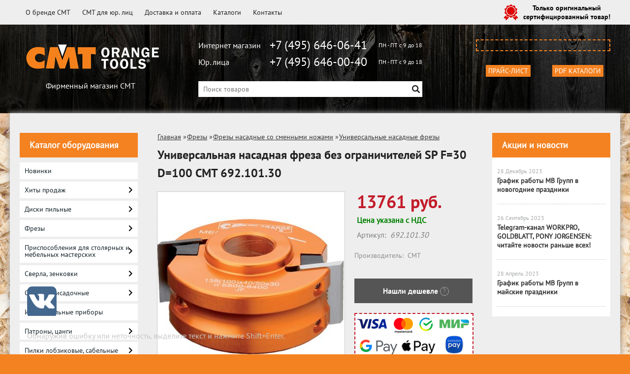

--- FILE ---
content_type: text/html; charset=UTF-8
request_url: https://cmt-instrument.ru/product/freza-nasadnaja-f30-d100-stal-smennozhi-hss-kejs-cmt-69210130/
body_size: 25234
content:
<!DOCTYPE html>
<html dir="ltr" lang="ru">
<head>  
<meta name="viewport" content="width=device-width, initial-scale=1.0" />  
	<meta http-equiv="Content-Type" content="text/html; charset=utf-8">
	<base href="https://cmt-instrument.ru/">
	<link rel="alternate" type="application/rss+xml" title="RSS 2.0" href="/published/SC/html/scripts/rssfeed.php?type=product_reviews&amp;id=25637">	<script>
		var WAROOT_URL = 'https://cmt-instrument.ru/';//ok
	</script>
	
<!-- Head start -->

<link rel="shortcut icon" href="/favicon.ico" type="image/x-icon">
<title>Универсальная насадная фреза без ограничителей SP F=30 D=100 CMT 692.101.30 ― CMT</title>

<!--<script src="/published/SC/html/scripts/js/jquery-1.7.min.js"></script>-->
<script src="/published/SC/html/scripts/js/jquery-1.12.4.min.js"></script>
<script src="/published/SC/html/scripts/js/_catMenu/common.js"></script>


<!-- LiveSearch WaClub.ru -->

<!-- Google Tag Manager -->
<script>(function(w,d,s,l,i){w[l]=w[l]||[];w[l].push({'gtm.start':
new Date().getTime(),event:'gtm.js'});var f=d.getElementsByTagName(s)[0],
j=d.createElement(s),dl=l!='dataLayer'?'&l='+l:'';j.async=true;j.src=
'https://www.googletagmanager.com/gtm.js?id='+i+dl;f.parentNode.insertBefore(j,f);
})(window,document,'script','dataLayer','GTM-5H9XK2K');</script>
<!-- End Google Tag Manager -->



<script>window.jQuery || document.write('<script src="https://ajax.googleapis.com/ajax/libs/jquery/1.7.2/jquery.min.js"><\/script>')</script>
<script> var WaRoot = "/published/SC/html/scripts", LsExclen = "0"*1; </script>
<script src="/published/SC/html/scripts/waclub/livesearch/js/jquery.autocomplete.js"></script>
<script src="/published/SC/html/scripts/waclub/livesearch/js/jquery.highlight.js"></script>
<script src="/published/SC/html/scripts/waclub/livesearch/js/livesearch.waclub.js"></script>
<link rel="stylesheet" href="/published/SC/html/scripts/waclub/livesearch/css/livesearch.css" type="text/css">
<!-- LiveSearch WaClub.ru -->



<!--[if IE 7]><script>$(function(){onresize = wndSize; last_child();});</script><link rel="stylesheet" href="/published/SC/html/scripts/css/rubi/ie7.css" type="text/css" media="screen" /><![endif]-->
<!--[if gt IE 7]><script>$(function(){onresize = wndSize; last_child();});</script><link rel="stylesheet" href="/published/SC/html/scripts/css/rubi/ie8.css" type="text/css" media="screen" /><![endif]-->






<link rel="shortcut icon" href="/favicon.ico" type="image/x-icon">


<script>
$(document).ready(function(){
$(window).scroll(function(){
if ($(this).scrollTop() > 1900) {
$('.scrollup').fadeIn();
} else {
$('.scrollup').fadeOut();
}
}); 
$('.scrollup').click(function(){
$("html, body").animate({ scrollTop: 0 }, 600);
return false;
}); 
});
</script>


<meta name="yandex-verification" content="62fb88b8b16e56f4" />
<meta name="google-site-verification" content="9q1ECcyBI2NmWypWrrQaMY0kAtifBgvbfbIkJsBwVrY" />

<!-- <script language="JavaScript" src="snow.js"></script> -->
<link rel="stylesheet" href="/published/SC/html/scripts/waclub/tk/css/jquery.modal.min.css">
<link rel="stylesheet" href="/published/SC/html/scripts/waclub/tk/css/jquery.modal.custom.css">
<script src="/published/SC/html/scripts/waclub/tk/js/jquery.modal.min.js"></script>
<!-- Head end -->

	<link rel="stylesheet" href="/published/publicdata/RUBISHOPRU/attachments/SC/themes/rubi/overridestyles.css" type="text/css">	<script src="/published/publicdata/RUBISHOPRU/attachments/SC/themes/rubi/head.js"></script>
	<link rel="stylesheet" href="/published/publicdata/RUBISHOPRU/attachments/SC/themes/rubi/main.css" type="text/css">
	<link rel="stylesheet" href="/published/SC/html/scripts/css/general.css" type="text/css">
			<link rel="stylesheet" href="/published/SC/html/scripts/css/adaptive.css" type="text/css">
	<script src="/published/SC/html/scripts/js/adaptive.js"></script>
	<script src="/published/SC/html/scripts/js/functions.js"></script>
	<script src="/published/SC/html/scripts/js/behavior.js"></script>
	<script src="/published/SC/html/scripts/js/widget_checkout.js"></script>
	<script src="/published/SC/html/scripts/js/frame.js"></script>
	<link href='https://fonts.googleapis.com/css?family=PT+Sans:400,700' rel='stylesheet' type='text/css'>
	<script>
<!--		

var defaultCurrency = {
	display_template: '{value} руб.',
	decimal_places: '0',
	decimal_symbol: '.',
	thousands_delimiter: '',
	getView: function (price){return this.display_template.replace(/\{value\}/, number_format(price, this.decimal_places, this.decimal_symbol, this.thousands_delimiter));}
	};

var ORIG_URL = 'https://cmt-instrument.ru/';
var ORIG_LANG_URL = '/';
window.currDispTemplate = defaultCurrency.display_template;
var translate = {};
translate.cnfrm_unsubscribe = 'Вы уверены, что хотите удалить вашу учетную запись в магазине?';
translate.err_input_email = 'Введите правильный электронный адрес';
translate.err_input_nickname = 'Пожалуйста, введите Ваш псевдоним';
translate.err_input_message_subject = 'Пожалуйста, введите тему сообщения';
translate.err_input_price = 'Цена должна быть положительным числом';
function position_this_window(){
	var x = (screen.availWidth - 600) / 2;
	window.resizeTo(600, screen.availHeight - 100);
	window.moveTo(Math.floor(x),50);
}		
//-->
</script>

 <!--[if lt IE 9]>
 <script src="/published/SC/html/scripts/js/css3-mediaqueries.js"></script>
 <![endif]-->

	</head>
	<body >
<!--  BODY -->

<style>
    #content {
        padding:0px !important;
    }
    .module-table {
        position:relative;
        float:left;
        border-top:1px solid #bbbbbb;
        border-left:1px solid #bbbbbb;
    }
    .module-table th, .module-table td {
        border-right:1px solid #bbbbbb;
        border-bottom:1px solid #bbbbbb;
        padding:5px 10px;
        position:relative;
        vertical-align:top;
        word-wrap:break-word;
    }
    .module-table td input {
        width:100%;
    }
    .module-table td a {
        font-weight:normal !important;
    }
    .module-table th {
        background-color: #4D90FE;
        background-image: -webkit-gradient(linear,left top,left bottom,from(#4D90FE),to(#4787ED));
        background-image: -webkit-linear-gradient(top,#4D90FE,#4787ED);
        background-image: -moz-linear-gradient(top,#4D90FE,#4787ED);
        background-image: -ms-linear-gradient(top,#4D90FE,#4787ED);
        background-image: -o-linear-gradient(top,#4D90FE,#4787ED);
        background-image: linear-gradient(to bottom,#4D90FE,#4787ED);
        filter: progid:DXImageTransform.Microsoft.gradient(startColorStr='#4d90fe',EndColorStr='#4787ed');
        border-color: #3079ED !important;
        color: white;
        text-shadow: 0px 1px 0px rgba(0, 0, 0, 0.6);
        font-weight:normal;
    }
    .module-clear {
        position:relative;
        float:left;
        width:100%;
        height:1px;
    }
    .module-button {
        position: relative;
        float: left;
        padding: 4px 10px 4px 10px;
        background-color: #E0E0E0;
        border: 1px solid;
        border-color: #CCC #CCC #AAA;
        cursor: pointer;
        text-shadow: 0 1px 0 white;
        border-radius: 2px;
        -moz-box-shadow: inset 0 0 1px #fff;
        -ms-box-shadow: inset 0 0 1px #fff;
        -webkit-box-shadow: inset 0 0 1px white;
        box-shadow: inset 0 0 1px white;
        filter: progid:DXImageTransform.Microsoft.Gradient(GradientType=0,StartColorStr=#fffafafa,EndColorStr=#ffdcdcdc);
        background-image: -moz-linear-gradient(top,#FAFAFA 0,gainsboro 100%);
        background-image: -ms-linear-gradient(top,#FAFAFA 0,gainsboro 100%);
        background-image: -o-linear-gradient(top,#FAFAFA 0,gainsboro 100%);
        background-image: -webkit-gradient(linear,left top,left bottom,color-stop(0,#FAFAFA),color-stop(100%,gainsboro));
        background-image: -webkit-linear-gradient(top,#FAFAFA 0,gainsboro 100%);
        background-image: linear-gradient(to bottom,#FAFAFA 0,gainsboro 100%);
    }

    .module-button:hover {
        background:#ececec;
        box-shadow:0px 1px 1px #c0c0c0;
        -moz-box-shadow: 0px 1px 1px #c0c0c0;
        -ms-box-shadow: 0px 1px 1px #c0c0c0;
        -webkit-box-shadow: 0px 1px 1px #c0c0c0;
        border-color:#a0a0a0;
    }

    .module-button:active {
        border-color: #888 #AAA #CCC;
        -moz-box-shadow: inset 0 1px 5px rgba(0,0,0,0.25),0 1px 0 #fff;
        -ms-box-shadow: inset 0 1px 5px rgba(0,0,0,0.25),0 1px 0 #fff;
        -webkit-box-shadow: inset 0 1px 5px rgba(0, 0, 0, 0.25),0 1px 0 white;
        box-shadow: inset 0 1px 5px rgba(0, 0, 0, 0.25),0 1px 0 white;
        filter: progid:DXImageTransform.Microsoft.Gradient(GradientType=0,StartColorStr=#ffc8c8c8,EndColorStr=#ffe6e6e6);
        background-image: -moz-linear-gradient(top,#C8C8C8 0,#E6E6E6 100%);
        background-image: -ms-linear-gradient(top,#C8C8C8 0,#E6E6E6 100%);
        background-image: -o-linear-gradient(top,#C8C8C8 0,#E6E6E6 100%);
        background-image: -webkit-gradient(linear,left top,left bottom,color-stop(0,#C8C8C8),color-stop(100%,#E6E6E6));
        background-image: -webkit-linear-gradient(top,#C8C8C8 0,#E6E6E6 100%);
        background-image: linear-gradient(to bottom,#C8C8C8 0,#E6E6E6 100%);
    }

    .module-button input {
        position: absolute;
        float: left;
        top: 0px;
        left: 0px;
        width: 100%;
        height: 100%;
        z-index: 2;
        opacity: 0;
    }
    .module-big-button {
        width:100%;
        padding-left:0px !important;
        padding-right:0px !important;
        text-align:center;
        margin-left:-1px;
    }
    .module-clear-form {
        padding:0px;
        margin:0px;
    }
    .module-input {
        padding: 4px;
        outline: none;
        border: 1px solid #B9B9B9;
        border-top-color: #A4A4A4;
        -moz-box-shadow: 0 1px 0 #fff,inset 0 1px 1px rgba(0,0,0,.17);
        -ms-box-shadow: 0 1px 0 #fff,inset 0 1px 1px rgba(0,0,0,.17);
        -webkit-box-shadow: 0 1px 0 white,inset 0 1px 1px rgba(0, 0, 0, .17);
        box-shadow: 0 1px 0 white,inset 0 1px 1px rgba(0, 0, 0, .17);
        -moz-border-radius: 3px;
        -webkit-border-radius: 3px;
        border-radius: 3px;
    }
    .module-textarea {
        padding: 4px;
        outline: none;
        border: 1px solid #B9B9B9;
        border-top-color: #A4A4A4;
        -moz-box-shadow: 0 1px 0 #fff,inset 0 1px 1px rgba(0,0,0,.17);
        -ms-box-shadow: 0 1px 0 #fff,inset 0 1px 1px rgba(0,0,0,.17);
        -webkit-box-shadow: 0 1px 0 white,inset 0 1px 1px rgba(0, 0, 0, .17);
        box-shadow: 0 1px 0 white,inset 0 1px 1px rgba(0, 0, 0, .17);
        -moz-border-radius: 3px;
        -webkit-border-radius: 3px;
        border-radius: 3px;
        resize:vertical;
    }
    .module-modal-main {
        display:none;
        position:fixed;
        top:0px;
        left:0px;
        float:left;
        width:100%;
        height:100%;
        overflow:auto;
        z-index:1000;
        background:rgba(0,0,0,0.6);
    }
    .module-modal-window {
        position:relative;
        margin:0px auto;
        margin-top:64px;
        margin-bottom:100px;
        z-index:101;
        overflow:auto;
    }
    .module-modal-overlay {
        position:absolute;
        float:left;
        width:100%;
        height:100%;
        z-index:99;
    }
    .module-modal-load {
        display:none;
        position:relative;
        float:left;
        width:100%;
        text-align:center;
        padding-top:10px;
        box-shadow:inset 0px 2px 1px rgba(0,0,0,0.2);
    }
    .module-modal-content {
        position:relative;
        float:left;
        width:100%;
        background:white;
        padding:0px 0px 0px 0px;
        font-size: 12px;
        text-align: left;
    }
    .content-table {
        position:relative;
        float:left;
        width:100%;
    }
    .module-button-zone {
        position:fixed;
        width:100%;
        z-index:9999;
    }
    .module-buttons {
        position:relative;
        margin:0px auto;
        left:-8px;
        width:900px;
        height:33px;
        padding:10px 0px;
        background:white;
        border:1px solid #333;
        border-top:0px;
        box-shadow:0px 1px 2px rgba(0,0,0,0.4);
    }
    .module-button-disabled {
        opacity:0.5;
        background:white !important;
    }
    .module-message {
        display: none;
        position:absolute;
        float:left;
        top:16px;
        left:0px;
        width:100%;
        text-align:center;
        font-family:"Tahoma";
    }
    .module-paginator {
        position:absolute;
        float:left;
        left:0px;
        background:rgba(0,0,0,0.4);
        height:34px;
        width:100%;
        text-align:center;
        line-height:33px;
        box-shadow:inset 0px 0px 2px rgba(0,0,0,0.7);
        color:white;
        text-shadow:0px 1px 2px rgba(0,0,0,0.6);
        z-index:100;
        cursor:pointer;
    }
    .module-paginator span {
        position:relative;
        float:left;
        line-height:34px;
        height:34px;
        width:100px;
        color:white;
        text-align:center;
        text-shadow:0px 1px 2px rgba(0,0,0,0.6);
    }
    .module-now-page {
        position:relative;
    }
    .module-modal-window {
        width:400px;
        margin-top:50px;
        padding:5px;
        border-radius:3px;
        background:#F1F1F1;
    }
    .module-modal-content {
        background:transparent !important;
    }
    .module-form-wrap {
        position:relative;
        float:left;
        width:352px;
        margin-left:24px;
    }
    .module-form-header {
        position:relative;
        float:left;
        width:100%;
    }
    .module-form-header h2 {
        font-weight: normal;
        text-align: center;
        font-size: 1.538em;
        margin:7px 0px;
    }
    .module-form-content {
        position:relative;
        float:left;
        width:100%;
        border-bottom: 1px dotted #787878;
        border-top: 1px dotted #787878;
        margin: 1em 0;
        padding-bottom: 1.5em;
        margin-top:0px;
    }
    .module-form-text {
        position:relative;
        float:left;
        width:100%;
        padding-top: 0.231em;
        padding-bottom: 0.385em;
    }
    .module-form-elements {
        position:relative;
        float:left;
        width:100%;
        padding-top: 1em;
    }
    .module-form-label {
        position:relative;
        float:left;
        width:100%;
        padding-top: 1em;
    }
    .module-form-label label {
        display: block;
        padding-bottom: 0.385em;
        padding-top: 0.231em;
        text-align:left;
    }
    .module-form-value {
        position:relative;
        float:left;
        width:100%;
    }
    .module-form-value textarea {
        border: 1px solid #CDCDCD;
        padding: 0.385em;
        margin: 0 auto;
        width: 100%;
        resize:vertical;
    }
    .module-form-info {
        position:relative;
        float:left;
        width:100%;
        margin-top:17px;
    }
    .module-form-process {
        position:relative;
        float:left;
        width:100%;
    }
    .module-form-send {
        display:none;
        position:relative;
        float:left;
        width:100%;
    }
    .module-form-send-text {
        position:relative;
        float:left;
        width:100%;
        color: #080;
        padding-top: 30px;
        padding-bottom:10px;
        font-weight: bold;
    }
    .module-form-button {
        width:330px;
        padding-top:8px;
        padding-bottom:8px;
        margin-bottom:7px;
        text-align:center;
    }
    .module-x-close {
        position:absolute;
        float:left;
        right:3px;
        top:0px;
        z-index:10;
        cursor:pointer;
        color:#333;
    }
    .module-x-close:hover {
        color:black;
    }
</style>

<script>
    $(document).ready(function() {
        $('body').keyup(function(e) {
            if (e.keyCode == 13 && e.shiftKey) {
                var text = GetSelectionText();
                var url = location.href;

                if(text != '') {
                    ShowModal(text,url);
                }
            }
        });
        $('body').on('click', '.error-send', function(){
            SendError();
        });
        $('body').on('click', '.error-close', function(){
            CloseModal();
        });

    });

    function SendError() {

        var url = $('.module-form-textarea-url').val();
        var text = $('.module-form-textarea-error').val();
        var comment = $('.module-form-textarea-comment').val();

        $.post(location.href,{'action_ajax':'send_error',url:url,text:text,comment:comment});

        $('.module-form-send').show();
        $('.module-form-process').hide();
    }

    function GetSelectionText() {
        var txt = '';
        if (txt = window.getSelection) {
            txt = window.getSelection().toString();
        } else {
            txt = document.selection.createRange().text;
        }
        return txt;
    }

    function ShowModal(text,url) {

	$.ajax({
		type: "GET",
		url: '/get-x.php?text='+text+'&url='+url,
		cache: false,
		success:function(data){
			$('.module-modal-main').html(data); 
		        $('.module-modal-main').show();
		}
	});
    }


    function CloseModal() {
        $('body').css({'overflow':'auto'});
        $('.module-modal-main').hide();
    }
</script>

<div class="module-modal-main"></div>
<header class="mw1200">
	<div id="header-top-menu" class="mw1200">
		<!-- cpt_container_start -->
		<div class="wrapper--box">
			<div class="clearfix">
				<div class="fl">
					
<div class="cpt_auxpages_navigation"><ul class="horizontal"><li><a href="/auxpage_o-brende-cmt/">О бренде CMT</a></li><li><a href="/auxpage_cmt-optom/">CMT для юр. лиц</a></li><li><a href="/auxpage_oplata-i-dostavka/">Доставка и оплата</a></li><li><a href="/auxpage_katalogi/">Каталоги</a></li><li><a href="/auxpage_kontakty/">Контакты</a></li></ul></div>

				</div>
				<div class="fr box--original">
					<span class="main-sprite original"></span>
					<span class="original--text">Только оригинальный <br> сертифицированный товар!</span>
				</div>
			</div>
		</div>
		<!-- cpt_container_end -->
	</div>
	<div class="header--box clearfix">
		<div class="wrapper--box">
			<div class="logo--box">
							<a href="/" class="logo--url">
					<img src="/published/publicdata/RUBISHOPRU/attachments/SC/themes/rubi/images/logo.png" alt="logo">
				</a>
							<p class="logo--text">Фирменный магазин CMT</p>
			</div>
			<div class="middle--box">

				<div class="phones--box clearfix">
					<!-- <div class="clearfix phones-box--row">
						<p class="phones--box--one">Розничный магазин</p>
						<p class="phones--box--two"><a class="telephone" href="tel:+74956629901">+7 (495) 662-99-01</a></p>
						<p class="phones--box--thee">Всегда с 10 до 21</p>
					</div> -->
					<div class="clearfix phones-box--row">
						<p class="phones--box--one">Интернет магазин</p>
						<p class="phones--box--two"><a class="telephone" href="tel:+74956460641">+7 (495) 646-06-41</a></p>
						<p class="phones--box--thee">ПН - ПТ с 9 до 18</p>
					</div>
					<div class="clearfix phones-box--row">
						<p class="phones--box--one">Юр. лица</p>
						<p class="phones--box--two"><a class="telephone" href="tel:+74956460040">+7 (495) 646-00-40</a></p>
						<p class="phones--box--thee">ПН - ПТ с 9 до 18</p>
					</div>
				</div>
				

<!-- Google Tag Manager (noscript) -->
<noscript><iframe src="https://www.googletagmanager.com/ns.html?id=GTM-5H9XK2K"
height="0" width="0" style="display:none;visibility:hidden"></iframe></noscript>
<!-- End Google Tag Manager (noscript) -->



				<style>
					.phones--box{padding:10px 0;box-sizing:border-box;}
					.phones--box p{color:rgb(255,255,255);font-family:PTSans,helvetica,sans-serif;font-size:16px;line-height:28px;display:block;float:left;margin: 0;}
					.phones-box--row{padding:3px 0;}
					p.phones--box--thee{font-size:12px;display:block;float:right;}
					p.phones--box--two{font-size:24px;}
					p.phones--box--one{display:block;float:left;margin-right:10px;width:140px;margin: 0;}
				</style>
				
				<div id="header_Search">
					<!-- cpt_container_start -->
					
<div class="cpt_product_search"><form action="/livesearch/" method="get">
<input type="text" id="searchstring" name="q" value='' placeholder="Поиск товаров" class="input_message2" required onchange="this.value=this.value.trim();" >
<input  id="search_button" type="submit" value="">
</form></div>

					<!-- cpt_container_end -->
				</div>
			</div>

			<div class="cart--box clearfix">
				<!-- cpt_container_start -->
				
<div class="cpt_shopping_cart_info"></div>

				<!-- cpt_container_end -->
				<div id="header_Catalog">
				<div class="btn_price"><a target="_blank" href="/pricelist">Прайс-лист</a></div>


<div class="btn_catalog"><a target="_blank" href="/auxpage_katalogi">PDF Каталоги</a></div>
				</div>
			</div>
		</div>
	</div>
	    <div class="header--menubox clearfix">
        <div class="wrapper--box">
            <ul>
                            </ul>
        </div>
    </div>
</header>
<div class="all_wrapper">
    <table style="width:100%;">
        <tr>
            <td id="container_top_left"><!-- cpt_container_start --><!-- cpt_container_end -->
            </td>
            <td id="container_top"><!-- cpt_container_start --><!-- cpt_container_end -->
            </td>
            <td id="container_top_right"></td>
        </tr>
        <!--
        <tr>
            <td colspan="3" id="container_menu">
                <div class="cpt_divisions_navigation">
                    <ul class="horizontal">
                        <li ><a href="/">Главная страница</a></li>
                        <li ><a href="/auxpage_oplata-i-dostavka/">Доставка и оплата</a></li>
                        <li ><a href="/pricelist/">Прайс-лист</a></li>
                        <li ><a href="/blog/">Акции / Новости</a></li>
                        <li ><a href="/auxpage_kontakty">Контакты</a></li>
                    </ul>
                </div>
            </td>

        </tr>-->
        <tr>
            <td id="container_left_sidebar">
                <!-- cpt_container_start -->
                
<div class="cpt_category_tree"><script> jQuery.cfg_catMenu_hide_time="200"; jQuery.cfg_catMenu_show_time="200"; jQuery.cfg_DcatMenu_hide_time="500";
</script>
<div class="box-title">Каталог оборудования</div>
<ul id="_catMenu"> <li class="level_1 parent"><a href="/category/novinki/"><span style="left: 0px;">Новинки</span></a><li class="level_1 parent"><a href="/category/hity-prodazh/"><span style="left: 0px;">Хиты продаж</span></a><i class="ico-angle-right"></i><ul class="child_list" style="display: none;"><li class="  parent"><a href="/category/diski-pilnye/"><span style="left: 0px;">Диски пильные</span></a><li class="  parent"><a href="/category/frezy-koncevye_jw/"><span style="left: 0px;">Фрезы концевые</span></a><li class="  parent"><a href="/category/frezy-spiralnye_a2/"><span style="left: 0px;">Фрезы спиральные</span></a><li class="  parent"><a href="/category/pilki-lobzikovye_v1/"><span style="left: 0px;">Пилки лобзиковые</span></a><li class="  parent"><a href="/category/izmeritelnye-pribory/"><span style="left: 0px;">Измерительные приборы</span></a><li class="  parent"><a href="/category/prisposoblenija-dlja-stoljarnyh-i-mebelnyh-masterskih/"><span style="left: 0px;">Приспособления для столярных и мебельных мастерских</span></a><li class="  parent"><a href="/category/diski-dlja-frez_09/"><span style="left: 0px;">Диски для фрез</span></a></li></ul><li class="level_1 parent"><a href="/category/pilnye-diski/"><span style="left: 0px;">Диски пильные</span></a><i class="ico-angle-right"></i><ul class="child_list" style="display: none;"><li class="  parent"><a href="/category/bytovyeprofessionalnye-serii/"><span style="left: 0px;">Бытовые/профессиональные серии</span></a><i class="ico-angle-right"></i><ul class="child_list" style="display: none;"><li class="  parent"><a href="/category/almaznye-diski-po-tvyordym-i-abrazivnym-materialam-tip-236/"><span style="left: 0px;">Алмазные диски по твёрдым и абразивным материалам. Серия 236</span></a><li class="  parent"><a href="/category/almaznye-pily-po-laminatu-mdf-i-dsp-serija-237/"><span style="left: 0px;">Алмазные пилы по ламинату, МДФ и ДСП. Серия 237</span></a><li class="  parent"><a href="/category/diskovye-pily-dlja-stroitelej-tip-286/"><span style="left: 0px;">Дисковые пилы для строителей. Серия  286</span></a><li class="  parent"><a href="/category/dlja-chistogo-prodolnogo-pilenija-pod-sklejku-serija-2036-chromium/"><span style="left: 0px;">Для чистого продольного пиления "под склейку". Серия 203.6 Chromium</span></a><li class="  parent"><a href="/category/komplekt-pilnyh-diskov-contractor-k/"><span style="left: 0px;">Комплект пильных дисков Contractor (K)</span></a><li class="  parent"><a href="/category/pazovye-pily-dlja-shponochnogo-soedinenija-tipy-240-241/"><span style="left: 0px;">Пазовые пилы для шпоночного соединения. Серии 240-241</span></a><li class="  parent"><a href="/category/pila-dlja-frezerov-lamello/"><span style="left: 0px;">Пила для фрезеров Lamello</span></a><li class="  parent"><a href="/category/pily-dlja-akkumuljatornogo-instrumenta/"><span style="left: 0px;">Пилы для аккумуляторного инструмента</span></a><li class="  parent"><a href="/category/pily-dlja-sadovyh-trimmerov-tip-298/"><span style="left: 0px;">Пилы для садовых триммеров. Серия 298</span></a><li class="  parent"><a href="/category/pily-po-iskusstvennomu-kamnju-i-tverdym-plastikam-tip-223-/"><span style="left: 0px;">Пилы по искусственному камню и твердым пластикам. Серия 223 </span></a><li class="  parent"><a href="/category/pily-po-pvh-i-orgsteklu-tip-222/"><span style="left: 0px;">Пилы по ПВХ и оргстеклу. Серия 222</span></a><li class="  parent"><a href="/category/pilnyj-disk-dlja-suhogo-reza-stali-tip-226/"><span style="left: 0px;">Пильный диск для сухого реза стали. Серия 226</span></a><li class="  parent"><a href="/category/dlja-poperechnogo-pilenija-tipy-281-285-292/"><span style="left: 0px;">Поперечное пиление. Серии 281-285-292</span></a><li class="  parent"><a href="/category/prodolnoe-pilenie-tip-290/"><span style="left: 0px;">Продольное пиление. Серия 290</span></a><li class="  parent"><a href="/category/sistema-dado-reguliruemaja-pazovaja-pila-tip-230/"><span style="left: 0px;">Система dado - регулируемая пазовая пила. Серия 230</span></a><li class="  parent"><a href="/category/tonkij-prodolnyj-propil-tip-271/"><span style="left: 0px;">Тонкий продольный пропил. Серия 271</span></a><li class="  parent"><a href="/category/pily-c-tonkim-propilom-itk-plus-dlja-poperechnogo-pilenija/"><span style="left: 0px;">Тонкий пропил ITK Plus поперечное пиление. Серия 272</span></a><li class="  parent"><a href="/category/pily-c-tonkim-propilom-itk-plus-universalnoe-primenenie/"><span style="left: 0px;">Тонкий пропил ITK Plus универсальные. Серия 271</span></a><li class="  parent"><a href="/category/tonkij-propil-dlja-chistovogo-poperechnogo-reza-tip-273/"><span style="left: 0px;">Тонкий пропил чистовой поперечный рез. Серия 273</span></a><li class="  parent"><a href="/category/universalnye-dlja-prodolnogo-i-poperechnogo-pilenija-tipy-285-291/"><span style="left: 0px;">Универсальные для продольного и поперечного пиления. Серии 285-291</span></a></li></ul><li class="  parent"><a href="/category/promyshlennaja-serija/"><span style="left: 0px;">Промышленные серии</span></a><i class="ico-angle-right"></i><ul class="child_list" style="display: none;"><li class="  parent"><a href="/category/konicheskie-podreznye-pily-serija-288/"><span style="left: 0px;">Конические подрезные пилы. Серия 288</span></a><li class="  parent"><a href="/category/maloshumnye-pily-s-peremennymi-zubjami-s-pokrytiem-hrom-serija-285/"><span style="left: 0px;">Малошумные пилы с переменными зубьями с покрытием ХРОМ. Серия 285</span></a><li class="  parent"><a href="/category/maloshumnye-formatnye-s-pokrytiem-hrom-serija-281/"><span style="left: 0px;">Малошумные форматные с покрытием ХРОМ. Серия 281</span></a><li class="  parent"><a href="/category/pazovye-pily-serija-240/"><span style="left: 0px;">Пазовые пилы. Серия 240</span></a><li class="  parent"><a href="/category/pily-dlja-bagetnyh-ramok-serija-2855/"><span style="left: 0px;">Пилы для багетных рамок. Серия 285.5</span></a><li class="  parent"><a href="/category/pily-dlja-chistovogo-poperechnogo-reza-serija-274/"><span style="left: 0px;">Пилы для чистового поперечного реза. Серия 274</span></a><li class="  parent"><a href="/category/pily-po-laminatu-s-duploobraznym-zubom-serija-287/"><span style="left: 0px;">Пилы по ламинату с дуплообразным зубом. Серия 287</span></a><li class="  parent"><a href="/category/pily-po-cvetnym-metallam-i-plastikam-serija-284/"><span style="left: 0px;">Пилы по цветным металлам и пластикам. Серия 284-276</span></a><li class="  parent"><a href="/category/pily-po-cvetnym-metallami-i-laminirovannym-paneljam-serii-296-297/"><span style="left: 0px;">Пилы по цветным металлами и ламинированным панелям. Серии 296-297</span></a><li class="  parent"><a href="/category/pilnye-diski-dlja-paketnogo-raskroja/"><span style="left: 0px;">Пильные диски для пакетного раскроя. Серия 282</span></a><li class="  parent"><a href="/category/podreznye-pily-s-pokrytiem-hrom-serii-288-289/"><span style="left: 0px;">Подрезные пилы с покрытием ХРОМ. Серии 288-289</span></a><li class="  parent"><a href="/category/poperechnoe-pilenie-serii-285-294/"><span style="left: 0px;">Поперечное пиление. Серии 285-294</span></a><li class="  parent"><a href="/category/prodolnoe-pilenie-s-ogranichitelem-podachi-serija-278/"><span style="left: 0px;">Продольное пиление с ограничителем подачи. Серия 278</span></a><li class="  parent"><a href="/category/prodolnoe-pilenie-s-podreznymi-nozhami-srednij-propil-serija-279/"><span style="left: 0px;">Продольное пиление с подрезными ножами – средний пропил. Серия 279</span></a><li class="  parent"><a href="/category/prodolnoe-pilenie-s-podreznymi-nozhami-tolstyj-propil-serija-277/"><span style="left: 0px;">Продольное пиление с подрезными ножами – толстый пропил. Серия 277</span></a><li class="  parent"><a href="/category/prodolnoe-pilenie-s-podreznymi-nozhami-tonkij-propil-serija-280/"><span style="left: 0px;">Продольное пиление с подрезными ножами – тонкий пропил. Серия 280</span></a><li class="  parent"><a href="/category/prodolnoe-pilenie-serii-285-290-293/"><span style="left: 0px;">Продольное пиление. Серии 285-290-293</span></a><li class="  parent"><a href="/category/reguliruemye-podreznye-pily-serija-289/"><span style="left: 0px;">Регулируемые подрезные пилы. Серия 289</span></a><li class="  parent"><a href="/category/torcevanie-dereva-i-pilenija-laminata-bez-podrezki-serija-283/"><span style="left: 0px;">Торцевание дерева и пиления ламината без подрезки. Серия 283</span></a><li class="  parent"><a href="/category/universalnye-pily-serii-285-291-294/"><span style="left: 0px;">Универсальные пилы. Серии 285-291-294-235</span></a><li class="  parent"><a href="/category/formatnye-s-otricatelnym-uglom-vrezanija-serija-281/"><span style="left: 0px;">Форматные с отрицательным углом врезания. Серия 281</span></a><li class="  parent"><a href="/category/pily-formatnye-s-polozhitelnym-uglom-vrezanija-serija-281/"><span style="left: 0px;">Форматные с положительным углом врезания. Серия 281</span></a><li class="  parent"><a href="/category/formatnye-s-uvelichennym-resursom-serija-295/"><span style="left: 0px;">Форматные с увеличенным ресурсом. Серия 295</span></a></li></ul><li class="  parent"><a href="/category/stabilizatory-pilnyh-diskov/"><span style="left: 0px;">Стабилизаторы пильных дисков</span></a><li class="  parent"><a href="/category/perehodnye-kolca-dlja-pilnyh-diskov/"><span style="left: 0px;">Переходные кольца для пильных дисков</span></a><li class="  parent"><a href="/category/diski-ustanovochnye/"><span style="left: 0px;">Диски установочные</span></a></li></ul><li class="level_1 parent"><a href="/category/frezy/"><span style="left: 0px;">Фрезы</span></a><i class="ico-angle-right"></i><ul class="child_list" style="display: none;"><li class="  parent"><a href="/category/frezy-nasadnye-so-smennymi-nozhami/"><span style="left: 0px;">Фрезы насадные со сменными ножами</span></a><i class="ico-angle-right"></i><ul class="child_list" style="display: none;"><li class="  parent"><a href="/category/universalnye-nasadnye-frezy/"><span style="left: 0px;">Универсальные насадные фрезы</span></a><li class="  parent"><a href="/category/chetvertnye-nasadnye-frezy/"><span style="left: 0px;">Четвертные насадные фрезы</span></a><li class="  parent"><a href="/category/reguliruemye-pazovye-frezy/"><span style="left: 0px;">Регулируемые пазовые фрезы</span></a><li class="  parent"><a href="/category/frezy-dlja-srashivanija-1/"><span style="left: 0px;">Фрезы для сращивания</span></a><li class="  parent"><a href="/category/multiradiusnye-frezy/"><span style="left: 0px;">Мультирадиусные фрезы</span></a><li class="  parent"><a href="/category/reguliruemye-fasochnye-frezy/"><span style="left: 0px;">Регулируемые фасочные фрезы</span></a><li class="  parent"><a href="/category/fugovalnye-frezy-kukuruza/"><span style="left: 0px;">Фуговальные фрезы (кукуруза)</span></a><li class="  parent"><a href="/category/frezy-fugovalnye-so-smennymi-nozhami/"><span style="left: 0px;">Фрезы фуговальные со сменными ножами</span></a><li class="  parent"><a href="/category/frezy-fasochnye-45/"><span style="left: 0px;">Фрезы фасочные 45°</span></a><li class="  parent"><a href="/category/frezy-dlja-mebelnoj-obvjazki/"><span style="left: 0px;">Фрезы для мебельной обвязки</span></a><li class="  parent"><a href="/category/frezy-filenochnye/"><span style="left: 0px;">Фрезы филеночные</span></a><li class="  parent"><a href="/category/dvustoronnie-profilnye-frezy-faski-45-i-radius/"><span style="left: 0px;">Двусторонние профильные фрезы (фаски 45° и радиус)</span></a><li class="  parent"><a href="/category/kombinirovannye-chetvertnye-i-universalnye-frezy-dlja-nozhej-s-profilem-40-mm/"><span style="left: 0px;">Комбинированные четвертные и универсальные фрезы для ножей с профилем 40 мм</span></a><li class="  parent"><a href="/category/radiusno-galtelnye-frezy/"><span style="left: 0px;">Радиусно-галтельные фрезы</span></a><li class="  parent"><a href="/category/frezy-dlja-dvernoj-obvjazki-iz-3-h-chastej/"><span style="left: 0px;">Фрезы для дверной обвязки из 3-х частей</span></a></li></ul><li class="  parent"><a href="/category/frezy-koncevye/"><span style="left: 0px;">Фрезы концевые</span></a><i class="ico-angle-right"></i><ul class="child_list" style="display: none;"><li class="  parent"><a href="/category/frezy-lastochkin-hvost/"><span style="left: 0px;">Фрезы "ласточкин хвост"</span></a><li class="  parent"><a href="/category/frezy-dlja-snjatija-faski/"><span style="left: 0px;">Фрезы для снятия фаски</span></a><li class="  parent"><a href="/category/frezy-kalevochnye/"><span style="left: 0px;">Фрезы калевочные</span></a><li class="  parent"><a href="/category/frezy-multiprofilnye/"><span style="left: 0px;">Фрезы мультипрофильные</span></a><li class="  parent"><a href="/category/frezy-obgonnye/"><span style="left: 0px;">Фрезы обгонные</span></a><i class="ico-angle-right"></i><ul class="child_list" style="display: none;"><li class="  parent"><a href="/category/frezy-obgonnye-3-v-1-dlja-snjatija-svesov/"><span style="left: 0px;">Фрезы обгонные 3 в 1 для снятия свесов</span></a><li class="  parent"><a href="/category/frezy-obgonnye-s-v-obraznym-pazom/"><span style="left: 0px;">Фрезы обгонные с V-образным пазом</span></a><li class="  parent"><a href="/category/frezy-obgonnye-s-verhnim-i-nizhnim-podshipnikom/"><span style="left: 0px;">Фрезы обгонные с верхним и нижним подшипником</span></a><li class="  parent"><a href="/category/frezy-obgonnye-s-verhnim-podshipnikom/"><span style="left: 0px;">Фрезы обгонные с верхним подшипником</span></a><li class="  parent"><a href="/category/frezy-obgonnye-s-nizhnim-podshipnikom/"><span style="left: 0px;">Фрезы обгонные с нижним подшипником</span></a><li class="  parent"><a href="/category/frezy-obgonnye-so-smennymi-nozhami/"><span style="left: 0px;">Фрезы обгонные со сменными ножами</span></a><li class="  parent"><a href="/category/frezy-spiralnye-obgonnye-s-nizhnimi-podshipnikami/"><span style="left: 0px;">Фрезы спиральные обгонные с нижними подшипниками</span></a><li class="  parent"><a href="/category/frezy-almaznye-dp/"><span style="left: 0px;">Фрезы алмазные DP</span></a></li></ul><li class="  parent"><a href="/category/frezy-pazovye/"><span style="left: 0px;">Фрезы пазовые</span></a><i class="ico-angle-right"></i><ul class="child_list" style="display: none;"><li class="  parent"><a href="/category/frezy-dlja-bokovyh-polukruglyh-pazov/"><span style="left: 0px;">Фрезы для боковых полукруглых пазов</span></a><li class="  parent"><a href="/category/frezy-dlja-vyborki-paza-pod-petli/"><span style="left: 0px;">Фрезы для выборки паза под петли</span></a><li class="  parent"><a href="/category/frezy-dlja-izgotovlenija-t-obraznyh-pazov/"><span style="left: 0px;">Фрезы для изготовления Т-образных пазов</span></a><li class="  parent"><a href="/category/frezy-dlja-potajnyh-pazov-pod-samorez/"><span style="left: 0px;">Фрезы для потайных пазов под саморез</span></a><li class="  parent"><a href="/category/frezy-pazovye-v-obraznye/"><span style="left: 0px;">Фрезы пазовые V-образные</span></a><li class="  parent"><a href="/category/frezy-pazovye-galtelnye/"><span style="left: 0px;">Фрезы пазовые галтельные</span></a><li class="  parent"><a href="/category/frezy-pazovye-dlinnye/"><span style="left: 0px;">Фрезы пазовые длинные</span></a><li class="  parent"><a href="/category/frezy-pazovye-dlja-uplotnitelja/"><span style="left: 0px;">Фрезы пазовые для уплотнителя</span></a><li class="  parent"><a href="/category/frezy-pazovye-korotkie/"><span style="left: 0px;">Фрезы пазовые короткие</span></a><li class="  parent"><a href="/category/frezy-pazovye-nabornye/"><span style="left: 0px;">Фрезы пазовые наборные</span></a><li class="  parent"><a href="/category/frezy-pazovye-prjamye-dlja-rabot-po-laminatu/"><span style="left: 0px;">Фрезы пазовые прямые для работ по ламинату</span></a><li class="  parent"><a href="/category/freza-pazovaja-s-vreznym-zubom/"><span style="left: 0px;">Фрезы пазовые с врезным зубом</span></a><li class="  parent"><a href="/category/frezy-pazovye-s-rezbovym-hvostovikom/"><span style="left: 0px;">Фрезы пазовые с резьбовым хвостовиком</span></a><li class="  parent"><a href="/category/frezy-pazovye-s-sharovoj-rezhushej-chastju/"><span style="left: 0px;">Фрезы пазовые с шаровой режущей частью</span></a><li class="  parent"><a href="/category/frezy-pazovye-prjamye-so-smennym-nozhom/"><span style="left: 0px;">Фрезы пазовые со сменными ножами</span></a><li class="  parent"><a href="/category/frezy-diskovye/"><span style="left: 0px;">Фрезы дисковые</span></a></li></ul><li class="  parent"><a href="/category/frezy-radiusnye/"><span style="left: 0px;">Фрезы радиусные</span></a><i class="ico-angle-right"></i><ul class="child_list" style="display: none;"><li class="  parent"><a href="/category/frezy-gravirovalnye-radiusnye/"><span style="left: 0px;">Фрезы гравировальные радиусные</span></a><li class="  parent"><a href="/category/frezy-koncevye-s-napajnymi-nozhami/"><span style="left: 0px;">Фрезы концевые с напайными ножами</span></a><li class="  parent"><a href="/category/frezy-radiusnye-katushka/"><span style="left: 0px;">Фрезы радиусные «Катушка»</span></a><li class="  parent"><a href="/category/frezy-radiusnye-dlja-iskusstvennogo-kamnja/"><span style="left: 0px;">Фрезы радиусные для искусственного камня</span></a><li class="  parent"><a href="/category/frezy-radiusnye-s-kalevkoj/"><span style="left: 0px;">Фрезы радиусные с калевкой</span></a><li class="  parent"><a href="/category/frezy-radiusnye-s-nizhnim-podshipnikom/"><span style="left: 0px;">Фрезы радиусные с нижним подшипником</span></a><li class="  parent"><a href="/category/frezy-radiusnye-so-smennymi-nozhami/"><span style="left: 0px;">Фрезы радиусные со сменными ножами</span></a></li></ul><li class="  parent"><a href="/category/frezy-specialnye/"><span style="left: 0px;">Фрезы специальные</span></a><i class="ico-angle-right"></i><ul class="child_list" style="display: none;"><li class="  parent"><a href="/category/frezy-galtelnye-s-kalevkoj/"><span style="left: 0px;">Фрезы галтельные с калевкой</span></a><li class="  parent"><a href="/category/frezy-galtelnye-s-nizhnim-podshipnikom/"><span style="left: 0px;">Фрезы галтельные с нижним подшипником</span></a><li class="  parent"><a href="/category/frezy-gravirovalnye/"><span style="left: 0px;">Фрезы гравировальные</span></a><li class="  parent"><a href="/category/frezy-dlja-vyravnivanija-poverhnosti/"><span style="left: 0px;">Фрезы для выравнивания поверхности</span></a><li class="  parent"><a href="/category/frezy-dlja-izgotovlenija-zhelobkov-i-chash/"><span style="left: 0px;">Фрезы для изготовления желобков и чаш</span></a><li class="  parent"><a href="/category/frezy-dlja-karnizov/"><span style="left: 0px;">Фрезы для карнизов</span></a><li class="  parent"><a href="/category/frezy-dlja-peril/"><span style="left: 0px;">Фрезы для перил</span></a><li class="  parent"><a href="/category/frezy-dlja-podokonnikov/"><span style="left: 0px;">Фрезы для подоконников</span></a><li class="  parent"><a href="/category/frezy-dlja-skruglenija-kraev-laminata/"><span style="left: 0px;">Фрезы для скругления краев ламината</span></a><li class="  parent"><a href="/category/frezy-dlja-srashivanija/"><span style="left: 0px;">Фрезы для сращивания</span></a><li class="  parent"><a href="/category/frezy-mebelnyj-komplekt/"><span style="left: 0px;">Фрезы мебельный комплект</span></a><li class="  parent"><a href="/category/frezy-dlja-inkrustacii-v-iskusstvennom-kamne/"><span style="left: 0px;">Фрезы по искусственному камню</span></a><li class="  parent"><a href="/category/frezy-proreznye-dlja-otverstij/"><span style="left: 0px;">Фрезы прорезные для отверстий</span></a><li class="  parent"><a href="/category/frezy-specialnye-po-aljuminiju-verhnij-rez/"><span style="left: 0px;">Фрезы специальные по алюминию верхний рез</span></a><li class="  parent"><a href="/category/frezy-figurnye-dlja-dekorirovanija/"><span style="left: 0px;">Фрезы фигурные для декорирования</span></a></li></ul><li class="  parent"><a href="/category/frezy-filenochnye-i-psevdofilenochnye/"><span style="left: 0px;">Фрезы филеночные и псевдофиленочные</span></a><li class="  parent"><a href="/category/frezy-chetvertnye/"><span style="left: 0px;">Фрезы четвертные</span></a><li class="  parent"><a href="/category/frezy-koncevye-cmt-contractor/"><span style="left: 0px;">Фрезы концевые CMT-CONTRACTOR</span></a><i class="ico-angle-right"></i><ul class="child_list" style="display: none;"><li class="  parent"><a href="/category/frezy-koncevye-contractor-vneshnradius/"><span style="left: 0px;">Фрезы концевые contractor внешн.радиус</span></a><li class="  parent"><a href="/category/frezy-koncevye-contractor-vnutrradius/"><span style="left: 0px;">Фрезы концевые contractor внутр.радиус</span></a><li class="  parent"><a href="/category/frezy-koncevye-contractor-dlja-dekorirovanija/"><span style="left: 0px;">Фрезы концевые contractor для декорирования</span></a><li class="  parent"><a href="/category/frezy-koncevye-contractor-lastochkin-hvost/"><span style="left: 0px;">Фрезы концевые contractor ласточкин хвост</span></a><li class="  parent"><a href="/category/frezy-koncevye-contractor-obgonnye/"><span style="left: 0px;">Фрезы концевые contractor обгонные</span></a><li class="  parent"><a href="/category/frezy-koncevye-contractor-pazovye/"><span style="left: 0px;">Фрезы концевые contractor пазовые</span></a><li class="  parent"><a href="/category/frezy-koncevye-contractor-profilnye/"><span style="left: 0px;">Фрезы концевые contractor профильные</span></a><li class="  parent"><a href="/category/frezy-koncevye-contractor-t-obraznyj-paz/"><span style="left: 0px;">Фрезы концевые contractor Т-образный паз</span></a><li class="  parent"><a href="/category/frezy-koncevye-contractor-fasochnye/"><span style="left: 0px;">Фрезы концевые contractor фасочные</span></a><li class="  parent"><a href="/category/frezy-koncevye-contractor-chetvertnye-nizhnij-podshipnik/"><span style="left: 0px;">Фрезы концевые contractor четвертные нижний подшипник</span></a></li></ul></li></ul><li class="  parent"><a href="/category/frezy-dlja-stankov-s-chpu/"><span style="left: 0px;">Фрезы для станков с ЧПУ</span></a><i class="ico-angle-right"></i><ul class="child_list" style="display: none;"><li class="  parent"><a href="/category/frezy-iz-tverdogo-splava-spiralnye-nizhnij-rez/"><span style="left: 0px;">Фрезы из твердого сплава спиральные нижний рез</span></a><li class="  parent"><a href="/category/frezy-s-prjamymi-rezhushimi-granjami-dlja-pantografa-112-113-175/"><span style="left: 0px;">Фрезы с прямыми режущими гранями для пантографа</span></a><li class="  parent"><a href="/category/frezy-iz-tverdogo-splava-spiralnye-verhnij-rez-s-radiusnym-torcom/"><span style="left: 0px;">Фрезы из твердого сплава спиральные верхний рез с радиусным торцом</span></a><li class="  parent"><a href="/category/frezy-iz-tverdogo-splava-spiralnye-verhnij-rez-dlja-paza-pod-zamok/"><span style="left: 0px;">Фрезы из твердого сплава спиральные верхний рез для паза под замок</span></a><li class="  parent"><a href="/category/frezy-iz-tverdogo-splava-spiralnye-nizhnij-rez-so-struzhkolomom/"><span style="left: 0px;">Фрезы из твердого сплава спиральные нижний рез со стружколомом</span></a><li class="  parent"><a href="/category/frezy-s-prjamymi-rezhushimi-granjami-dlja-pantografa-iz-mikrozernistogo-tverdogo-splava-hwm/"><span style="left: 0px;">Фрезы с прямыми режущими гранями для пантографа из микрозернистого твердого сплава HWM</span></a><li class="  parent"><a href="/category/frezy-dlja-v-obraznyh-pazov-falcevanija-gravirovanija-so-smennymi-nozhami/"><span style="left: 0px;">Фрезы для V-образных пазов, фальцевания, гравирования со сменными ножами</span></a><li class="  parent"><a href="/category/frezy-iz-tverdogo-splava-spiralnye-verhnij-rez-197/"><span style="left: 0px;">Фрезы из твердого сплава спиральные верхний рез</span></a><li class="  parent"><a href="/category/frezy-spiralnye-so-smennymi-nozhami-iz-tvyordogo-splava-so-struzhkolomom-dlja-paza-pod-zamok/"><span style="left: 0px;">Фрезы спиральные со сменными ножами из твердого сплава со стружколомом для паза под замок</span></a></li></ul><li class="  parent"><a href="/category/frezy-dlja-domino-festool/"><span style="left: 0px;">Фрезы для DOMINO-FESTOOL</span></a><li class="  parent"><a href="/category/frezy-spiralnye/"><span style="left: 0px;">Фрезы спиральные</span></a><i class="ico-angle-right"></i><ul class="child_list" style="display: none;"><li class="  parent"><a href="/category/frezy-dlja-pvc-i-aljuminija/"><span style="left: 0px;">Фрезы для PVC и алюминия</span></a><li class="  parent"><a href="/category/frezy-iz-tverdogo-splava-spiralnye-verhnij-rez-4-grani/"><span style="left: 0px;">Фрезы из твердого сплава спиральные верхний рез 4 грани</span></a><li class="  parent"><a href="/category/frezy-iz-tverdogo-splava-spiralnye-verhnij-rez-z1/"><span style="left: 0px;">Фрезы из твердого сплава спиральные верхний рез Z1</span></a><li class="  parent"><a href="/category/frezy-iz-tverdogo-splava-spiralnye-verhnij-rez-z2/"><span style="left: 0px;">Фрезы из твердого сплава спиральные верхний рез Z2</span></a><li class="  parent"><a href="/category/frezy-iz-tverdogo-splava-spiralnye-verhnij-rez-z3/"><span style="left: 0px;">Фрезы из твердого сплава спиральные верхний рез Z3</span></a><li class="  parent"><a href="/category/frezy-iz-tverdogo-splava-spiralnye-verhnij-rez-so-struzhkolomom/"><span style="left: 0px;">Фрезы из твердого сплава спиральные верхний рез со стружколомом</span></a><li class="  parent"><a href="/category/frezy-iz-tverdogo-splava-spiralnye-dvunapravlennyj-rez/"><span style="left: 0px;">Фрезы из твердого сплава спиральные двунаправленный рез</span></a><li class="  parent"><a href="/category/frezy-iz-tverdogo-splava-spiralnye-nizhnij-rez-z2/"><span style="left: 0px;">Фрезы из твердого сплава спиральные нижний рез Z2</span></a><li class="  parent"><a href="/category/frezy-iz-tverdogo-splava-spiralnye-nizhnij-rez-z3/"><span style="left: 0px;">Фрезы из твердого сплава спиральные нижний рез Z3</span></a><li class="  parent"><a href="/category/frezy-monolitnye-dlja-kompozitnyh-materialov-s-vreznym-zubom-151d/"><span style="left: 0px;">Фрезы монолитные для композитных материалов (с врезным зубом) 151.D</span></a><li class="  parent"><a href="/category/frezy-monolitnye-dlja-kompozitnyh-materialov-151e/"><span style="left: 0px;">Фрезы монолитные для композитных материалов 151E</span></a><li class="  parent"><a href="/category/frezy-spiralnye-konusnye-dlja-3d-frezerovanija/"><span style="left: 0px;">Фрезы спиральные конусные для 3D фрезерования</span></a><li class="  parent"><a href="/category/frezy-spiralnye-monolitnye-s-pokrytiem-dlcp/"><span style="left: 0px;">Фрезы спиральные монолитные с покрытием DLCP</span></a></li></ul><li class="  parent"><a href="/category/frezy-dlja-glubokogo-pazovanija/"><span style="left: 0px;">Фрезы для глубокого пазования</span></a><li class="  parent"><a href="/category/frezy-dlja-dolbezhnogo-stanka/"><span style="left: 0px;">Фрезы для долбежного станка</span></a><li class="  parent"><a href="/category/frezy-dlja-djubelnogo-frezera-mafell/"><span style="left: 0px;">Фрезы для дюбельного фрезера MAFELL</span></a><li class="  parent"><a href="/category/frezy-komplekty/"><span style="left: 0px;">Фрезы комплекты</span></a><li class="  parent"><a href="/category/diski-dlja-frez/"><span style="left: 0px;">Диски для фрез</span></a><li class="  parent"><a href="/category/organajzer/"><span style="left: 0px;">Органайзеры</span></a><li class="  parent"><a href="/category/nozhi-smennye-dlja-frez/"><span style="left: 0px;">Ножи сменные для фрез</span></a><i class="ico-angle-right"></i><ul class="child_list" style="display: none;"><li class="  parent"><a href="/category/komplekt-nozhej-hm-20x20x2-dlja-694005/"><span style="left: 0px;">Комплект ножей HM 20x20x2 для 694.005</span></a><li class="  parent"><a href="/category/komplekt-nozhej-hps/"><span style="left: 0px;">Комплект ножей HPS</span></a><li class="  parent"><a href="/category/nozhi-profilnye-dlja-frez-692693/"><span style="left: 0px;">Ножи профильные 40x4 SP для фрез 692/693</span></a><li class="  parent"><a href="/category/-nozhi-profilnye-50x4-sp-dlja-frez-692693/"><span style="left: 0px;">Ножи профильные 50x4 SP для фрез 692/693</span></a><li class="  parent"><a href="/category/nozhi-tverdosplavnye-dlja-616000/"><span style="left: 0px;">Ножи твердосплавные для 616.000</span></a><li class="  parent"><a href="/category/nozhi-tverdosplavnye-dlja-66102141/"><span style="left: 0px;">Ножи твердосплавные для 661.021.41</span></a></li></ul><li class="  parent"><a href="/category/ogranichiteli/"><span style="left: 0px;">Ограничители</span></a></li></ul><li class="level_1 parent"><a href="/category/prisposoblenija/"><span style="left: 0px;">Приспособления для столярных и мебельных мастерских</span></a><i class="ico-angle-right"></i><ul class="child_list" style="display: none;"><li class="  parent"><a href="/category/dlja-sverlenija/"><span style="left: 0px;">Приспособления для сверления</span></a><li class="  parent"><a href="/category/prisposoblenija-dlja-frezerovanija/"><span style="left: 0px;">Приспособления для фрезерования</span></a><i class="ico-angle-right"></i><ul class="child_list" style="display: none;"><li class="  parent"><a href="/category/prisposoblenie-dlja-soedinenija-lastochkin-hvost/"><span style="left: 0px;">Для соединения "Ласточкин хвост"</span></a><li class="  parent"><a href="/category/dlja-frezerovanija-po-okruzhnosti/"><span style="left: 0px;">Для фрезерования по окружности</span></a><li class="  parent"><a href="/category/komplekt-dlja-vyrezanija-po-shablonam/"><span style="left: 0px;">Комплект для вырезания по шаблонам</span></a><li class="  parent"><a href="/category/prinadlezhnosti-dlja-frezerovanija/"><span style="left: 0px;">Принадлежности для фрезерования</span></a><li class="  parent"><a href="/category/frezernyj-stol/"><span style="left: 0px;">Фрезерный стол</span></a><li class="  parent"><a href="/category/frezery/"><span style="left: 0px;">Фрезеры</span></a><li class="  parent"><a href="/category/komplekty-shablonov-dlja-frezerovanija/"><span style="left: 0px;">Комплекты шаблонов для фрезерования</span></a></li></ul><li class="  parent"><a href="/category/napravljajushie/"><span style="left: 0px;">Приспособления для пиления</span></a><li class="  parent"><a href="/category/trimmery/"><span style="left: 0px;">Приспособления для резки кромки и пластиков</span></a><li class="  parent"><a href="/category/nozhi/"><span style="left: 0px;">Ножи</span></a></li></ul><li class="level_1 parent"><a href="/category/zenkovki-sverla/"><span style="left: 0px;">Сверла, зенковки</span></a><i class="ico-angle-right"></i><ul class="child_list" style="display: none;"><li class="  parent"><a href="/category/zenkovki_hq/"><span style="left: 0px;">Зенковки</span></a><li class="  parent"><a href="/category/sverla-anuba/"><span style="left: 0px;">Сверла ANUBA</span></a><li class="  parent"><a href="/category/sverla-hw-dlja-shkantov/"><span style="left: 0px;">Сверла HW для шкантов</span></a><li class="  parent"><a href="/category/sverla-dolbezhnye/"><span style="left: 0px;">Сверла долбежные</span></a><li class="  parent"><a href="/category/sverla-dolbezhnye-so-stameskoj-dlja-jet/"><span style="left: 0px;">Сверла долбежные со стамеской для JET</span></a><li class="  parent"><a href="/category/sverla-konfirmat/"><span style="left: 0px;">Сверла конфирмат</span></a><li class="  parent"><a href="/category/sverla-s-zenkerom-i-ogranichitelem/"><span style="left: 0px;">Сверла с зенкером и ограничителем</span></a><li class="  parent"><a href="/category/sverla-spiralnye/"><span style="left: 0px;">Сверла спиральные</span></a><li class="  parent"><a href="/category/sverla-forstnera/"><span style="left: 0px;">Сверла Форстнера</span></a><li class="  parent"><a href="/category/sverla-chashechnye_wb/"><span style="left: 0px;">Сверла чашечные</span></a><li class="  parent"><a href="/category/sverla-probochniki/"><span style="left: 0px;">Сверла-пробочники</span></a></li></ul><li class="level_1 parent"><a href="/category/sverla-prisadochnyye/"><span style="left: 0px;">Сверла присадочные</span></a><i class="ico-angle-right"></i><ul class="child_list" style="display: none;"><li class="  parent"><a href="/category/sverla-prisadochnye-gluhie-xtreme/"><span style="left: 0px;">Сверла присадочные "глухие" XTREME</span></a><li class="  parent"><a href="/category/sverla-prisadochnye-gluhie-monolitnye/"><span style="left: 0px;">Сверла присадочные "глухие" монолитные</span></a><li class="  parent"><a href="/category/sverla-prisadochnye-gluhie/"><span style="left: 0px;">Сверла присадочные "глухие". Левое вращение</span></a><i class="ico-angle-right"></i><ul class="child_list" style="display: none;"><li class="  parent"><a href="/category/sverla-dlja-gluhih-otverstij-s-zenkerom-376-377/"><span style="left: 0px;">Сверла для глухих отверстий с зенкером 376-377</span></a><li class="  parent"><a href="/category/sverla-s-dvumja-kanavkami-dlja-gluhih-otverstij-dlinnye-311-362/"><span style="left: 0px;">Сверла с двумя канавками для глухих отверстий “длинные” 311, 362</span></a><li class="  parent"><a href="/category/sverla-s-dvumja-kanavkami-dlja-gluhih-otverstij-korotkie-310-361/"><span style="left: 0px;">Сверла с двумя канавками для глухих отверстий “короткие” 310, 361</span></a><li class="  parent"><a href="/category/svyorla-s-chetyrmja-kanavkami-dlja-gluhih-otverstij-dlinnye-307-309-372-373/"><span style="left: 0px;">Сверла с четырьмя канавками для глухих отверстий “длинные” 307, 309, 372, 373</span></a><li class="  parent"><a href="/category/svyorla-s-chetyrmja-kanavkami-dlja-gluhih-otverstij-korotkie-306-308/"><span style="left: 0px;">Сверла с четырьмя канавками для глухих отверстий “короткие” 306, 308</span></a></li></ul><li class="  parent"><a href="/category/sverla-prisadochnye-gluhie-pravoe-vrashenie/"><span style="left: 0px;">Сверла присадочные "глухие". Правое вращение</span></a><i class="ico-angle-right"></i><ul class="child_list" style="display: none;"><li class="  parent"><a href="/category/sverla-dlja-gluhih-otverstij-s-zenkerom-376-377_ht/"><span style="left: 0px;">Сверла для глухих отверстий с зенкером 376-377</span></a><li class="  parent"><a href="/category/sverla-s-dvumja-kanavkami-dlja-gluhih-otverstij-dlinnye-311-362_dh/"><span style="left: 0px;">Сверла с двумя канавками для глухих отверстий “длинные” 311, 362</span></a><li class="  parent"><a href="/category/sverla-s-dvumja-kanavkami-dlja-gluhih-otverstij-korotkie-310-361_gr/"><span style="left: 0px;">Сверла с двумя канавками для глухих отверстий “короткие” 310, 361</span></a><li class="  parent"><a href="/category/sverla-s-chetyrmja-kanavkami-dlja-gluhih-otverstij-dlinnye-307-309-372-373/"><span style="left: 0px;">Сверла с четырьмя канавками для глухих отверстий “длинные” 307, 309, 372, 373</span></a><li class="  parent"><a href="/category/sverla-s-chetyrmja-kanavkami-dlja-gluhih-otverstij-korotkie-306-308/"><span style="left: 0px;">Сверла с четырьмя канавками для глухих отверстий “короткие” 306, 308</span></a></li></ul><li class="  parent"><a href="/category/sverla-prisadochnye-skvoznye/"><span style="left: 0px;">Сверла присадочные сквозные</span></a><i class="ico-angle-right"></i><ul class="child_list" style="display: none;"><li class="  parent"><a href="/category/sverla-skvoznye-levoe-vrashenie/"><span style="left: 0px;">Сверла сквозные. Левое вращение</span></a><li class="  parent"><a href="/category/sverla-skvoznye-pravoe-vrashenie/"><span style="left: 0px;">Сверла сквозные. Правое вращение</span></a><li class="  parent"><a href="/category/sverla-dlja-skvoznyh-otverstij-120/"><span style="left: 0px;">Сверла для сквозных отверстий (120°)</span></a><li class="  parent"><a href="/category/sverla-prisadochnye-skvoznye-hw/"><span style="left: 0px;">Сверла присадочные сквозные HW</span></a><li class="  parent"><a href="/category/sverla-skvoznye-s-zenkerom/"><span style="left: 0px;">Сверла сквозные с зенкером</span></a></li></ul><li class="  parent"><a href="/category/sverla-prisadochnye-skvoznye-xtreme/"><span style="left: 0px;">Сверла присадочные сквозные XTREME</span></a><li class="  parent"><a href="/category/sverla-prisadochnye-skvoznye-monolitnye/"><span style="left: 0px;">Сверла присадочные сквозные монолитные</span></a><li class="  parent"><a href="/category/sverla-prisadochnye-s-rezbovym-hvostovikom/"><span style="left: 0px;">Сверла присадочные с резьбовым хвостовиком</span></a><li class="  parent"><a href="/category/sverla-chashechnye/"><span style="left: 0px;">Сверла чашечные</span></a><i class="ico-angle-right"></i><ul class="child_list" style="display: none;"><li class="  parent"><a href="/category/sverla-chashechnye-xtreme/"><span style="left: 0px;">Сверла чашечные XTREME</span></a><li class="  parent"><a href="/category/sverla-chashechnye-levoe-vrashenie/"><span style="left: 0px;">Сверла чашечные. Левое вращение</span></a><li class="  parent"><a href="/category/sverla-chashechnye-pravoe-vrashenie/"><span style="left: 0px;">Сверла чашечные. Правое вращение</span></a></li></ul><li class="  parent"><a href="/category/sverla-prisadochnye-gluhie-rh-lh/"><span style="left: 0px;">Сверла присадочные "глухие" RH-LH</span></a></li></ul><li class="level_1 parent"><a href="/category/izmeritelinie-pribori/"><span style="left: 0px;">Измерительные приборы</span></a><li class="level_1 parent"><a href="/category/patrony-i-cangi/"><span style="left: 0px;">Патроны, цанги</span></a><i class="ico-angle-right"></i><ul class="child_list" style="display: none;"><li class="  parent"><a href="/category/vtulki/"><span style="left: 0px;">Втулки</span></a><li class="  parent"><a href="/category/derzhavki/"><span style="left: 0px;">Державки</span></a><li class="  parent"><a href="/category/patrony/"><span style="left: 0px;">Патроны</span></a><li class="  parent"><a href="/category/perehodniki/"><span style="left: 0px;">Переходники</span></a><li class="  parent"><a href="/category/cangi/"><span style="left: 0px;">Цанги</span></a><li class="  parent"><a href="/category/cangi-dlja-cmt7e/"><span style="left: 0px;">Цанги для CMT7E</span></a></li></ul><li class="level_1 parent"><a href="/category/pilki-lobzikovye-sabelnye/"><span style="left: 0px;">Пилки лобзиковые, сабельные</span></a><i class="ico-angle-right"></i><ul class="child_list" style="display: none;"><li class="  parent"><a href="/category/pilki-sabelnye/"><span style="left: 0px;">Пилки сабельные</span></a><li class="  parent"><a href="/category/pilki-lobzikovye/"><span style="left: 0px;">Пилки лобзиковые</span></a></li></ul><li class="level_1 parent"><a href="/category/kolcevye-pily/"><span style="left: 0px;">Коронки</span></a><i class="ico-angle-right"></i><ul class="child_list" style="display: none;"><li class="  parent"><a href="/category/koronki-almaznye/"><span style="left: 0px;">Коронки алмазные</span></a><li class="  parent"><a href="/category/koronki-bimetallicheskie/"><span style="left: 0px;">Коронки биметаллические</span></a><li class="  parent"><a href="/category/koronki-universalnye/"><span style="left: 0px;">Коронки универсальные</span></a><li class="  parent"><a href="/category/aksessuary-dlja-universalnyh-koronok/"><span style="left: 0px;">Аксессуары для коронок</span></a></li></ul><li class="level_1 parent"><a href="/category/tiskizazhimy/"><span style="left: 0px;">Тиски, зажимы</span></a><li class="level_1 parent"><a href="/category/tochilnye-kamni/"><span style="left: 0px;">Точильные камни</span></a><li class="level_1 parent"><a href="/category/prinadlezhnosti-dlja-multifunkcionalnogo-rezaka/"><span style="left: 0px;">Принадлежности для мультифункционального резака</span></a><i class="ico-angle-right"></i><ul class="child_list" style="display: none;"><li class="  parent"><a href="/category/pilnye-pogruzhnye-polotna-japonskij-zub/"><span style="left: 0px;">Пильные погружные полотна "японский зуб"</span></a><li class="  parent"><a href="/category/pilnye-pogruzhnye-polotna-dlja-obrabotki-drevesiny/"><span style="left: 0px;">Пильные погружные полотна для обработки древесины</span></a><li class="  parent"><a href="/category/pilnye-pogruzhnye-polotna-dlja-obrabotki-metalla-i-drevesiny/"><span style="left: 0px;">Пильные погружные полотна для обработки металла и древесины</span></a><li class="  parent"><a href="/category/polotna-dlja-udalenija-rastvora/"><span style="left: 0px;">Полотна для удаления раствора</span></a><li class="  parent"><a href="/category/segmentnye-pilnye-polotna-dlja-obrabotki-drevesiny-i-metalla/"><span style="left: 0px;">Сегментные пильные полотна для обработки древесины и металла</span></a><li class="  parent"><a href="/category/segmentnye-pilnye-polotna-dlja-obrabotki-drevesiny-i-plastika/"><span style="left: 0px;">Сегментные пильные полотна для обработки древесины и пластика</span></a><li class="  parent"><a href="/category/segmentnye-pilnye-polotna-dlja-obrabotki-kamnja-i-keramiki/"><span style="left: 0px;">Сегментные пильные полотна для обработки камня и керамики</span></a><li class="  parent"><a href="/category/shabery/"><span style="left: 0px;">Шаберы</span></a><li class="  parent"><a href="/category/shlifovalnye-listy/"><span style="left: 0px;">Шлифовальные листы</span></a></li></ul><li class="level_1 parent"><a href="/category/uplotniteli/"><span style="left: 0px;">Уплотнители</span></a><li class="level_1 parent"><a href="/category/zapasnye-chasti/"><span style="left: 0px;">Запасные части</span></a><i class="ico-angle-right"></i><ul class="child_list" style="display: none;"><li class="  parent"><a href="/category/vinty/"><span style="left: 0px;">Винты</span></a><li class="  parent"><a href="/category/gajki/"><span style="left: 0px;">Гайки</span></a><li class="  parent"><a href="/category/kljuchi/"><span style="left: 0px;">Ключи</span></a><li class="  parent"><a href="/category/kolca-kopirovalnye/"><span style="left: 0px;">Кольца копировальные</span></a><li class="  parent"><a href="/category/kolca-perehodnye/"><span style="left: 0px;">Кольца переходные</span></a><li class="  parent"><a href="/category/kolca-prostavochnye/"><span style="left: 0px;">Кольца проставочные</span></a><li class="  parent"><a href="/category/shajby/"><span style="left: 0px;">Шайбы</span></a><li class="  parent"><a href="/category/samorezy/"><span style="left: 0px;">Саморезы</span></a><li class="  parent"><a href="/category/podshipniki/"><span style="left: 0px;">Подшипники</span></a><li class="  parent"><a href="/category/stopornye-kolca/"><span style="left: 0px;">Стопорные кольца</span></a></li></ul></li></ul></div>

                <!-- cpt_container_end -->
<div class="delivery--box pt 20px">
	          	<div class="box-title">
	            	Доставка
	          	</div>
                <!--<div class="delivery--box">-->
                     <!--<p><a href="https://milka-tools.ru/auxpage_servisnye-centry/" target="_blank"><img src="https://mvgrp.ru/wp-content/uploads/2016/06/delivery-img.png" width="240" height="282" /></a></p>-->
                     <!--<a href="/auxpage_oplata-i-dostavka/" target="_blank"><img src="/published/publicdata/RUBISHOPRU/attachments/SC/themes/rubi/images/delivery-img.png" alt="delivery"/></a>-->
                     <a href="/auxpage_oplata-i-dostavka/"><img class="lazy" src="/img/0.png" data-src="/published/publicdata/RUBISHOPRU/attachments/SC/themes/rubi/images/delivery.jpg" alt="Картинка доставки"></a>

                <!-- cpt_container_start -->
    

<img class="lazy" src="/img/0.png" data-src="img/tk-pic1.jpg" width="240" alt="7000-pvz" ></a>


<!--<img src="https://mvgrp.ru/wp-content/uploads/2018/08/s-nami-ydobno.png" width="240" height="240" alt="s-nami-ydobno" ></a>-->
<div class="social-mvgrp-icons">
    <!-- <div class="fb-mvgrp">
	    <a href="https://www.facebook.com/MVGRP/?ref=bookmarks" target="_blank"><img class="lazy" src="/img/0.png" data-src="published/publicdata/RUBISHOPRU/attachments/SC/themes/rubi/images/fb-mvgrp.png" width="70px"></a>			
     </div>-->
     <div class="vk-mvgrp">
	    <a href="https://vk.com/mvgrp_ru" target="_blank"><img class="lazy" src="/img/0.png" data-src="published/publicdata/RUBISHOPRU/attachments/SC/themes/rubi/images/vk-mvgrp.png" width="70px"></a>			
    </div>
    <!--<div class="inst-mvgrp">
	<a href="https://www.instagram.com/mvgrp/" target="_blank"><img class="lazy" src="/img/0.png" data-src="published/publicdata/RUBISHOPRU/attachments/SC/themes/rubi/images/inst-mvgrp.png" width="70px"></a>			
    </div>-->
</div>

                <!-- cpt_container_end -->

              
            </td>
            <td id="container_main_content">
                <!-- cpt_container_start -->
                
<div class="cpt_maincontent"><script src="/published/SC/html/scripts/js/product_detailed.js"></script>
<form data-prodId="25637" action='/product/freza-nasadnaja-f30-d100-stal-smennozhi-hss-kejs-cmt-69210130/' method="post">
<input name="productID" value="25637" type="hidden" >
<input class="product_price" value="13761" type="hidden" >
<input class="product_list_price" value="0" type="hidden" >



<div class="clearfix">
	<div class="fl">
		
<div class="cpt_product_category_info"><div>
	<a href="/" class="cat">Главная</a>
									<span class="bread--delim">&raquo;</span><a class="bread--item" href='/category/frezy/'>Фрезы</a>
								<span class="bread--delim">&raquo;</span><a class="bread--item" href='/category/frezy-nasadnye-so-smennymi-nozhami/'>Фрезы насадные со сменными ножами</a>
								<span class="bread--delim">&raquo;</span><a class="bread--item" href='/category/universalnye-nasadnye-frezy/'>Универсальные насадные фрезы</a>
			</div>
</div>

	</div>
	</div>


<div>
	<!-- cpt_container_start -->
	
<div class="cpt_product_name">
	<h1>Универсальная насадная фреза без ограничителей SP F=30 D=100 CMT 692.101.30</h1>
	</div>

	<!-- cpt_container_end -->
</div>
<div id="prddeatailed_container">
	<!-- cpt_container_start -->
	<div class="clearfix pt10px">
		<div class="box--prdimages">
			
<div class="cpt_product_images">	<link rel="stylesheet" href="/published/SC/html/scripts/3rdparty/highslide/highslide.css" type="text/css" />
	<script src="/published/SC/html/scripts/3rdparty/highslide/highslide.js"></script>
	<script>    
	    hs.graphicsDir = '/published/SC/html/scripts/3rdparty/highslide/graphics/';
		hs.registerOverlay(
	    	{
	    		thumbnailId: null,
	    		overlayId: 'controlbar',
	    		position: 'top right',
	    		hideOnMouseOut: true
			}
		);
	    hs.outlineType = 'rounded-white';
	</script>
		
		<div>
			
			<div class="box--currentpicture" style="width: 380px; height: 380px;">
			
												<a class="vmiddle" target="_blank" onclick="return hs.expand(this)" href='/published/publicdata/RUBISHOPRU/attachments/SC/products_pictures/CMT-692.101.30_enl.jpg'>
						<img id='img-current_picture' src="/published/publicdata/RUBISHOPRU/attachments/SC/products_pictures/CMT-692.101.30.jpg" title="Универсальная насадная фреза без ограничителей SP F=30 D=100 CMT 692.101.30 ― CMT" alt="Универсальная насадная фреза без ограничителей SP F=30 D=100 CMT 692.101.30 ― CMT" >
					</a>
							</div>
		
					</div>
	
		
	<div id="controlbar" class="highslide-overlay controlbar">
		<a href="#" class="previous" onclick="return hs.previous(this)"></a>
		<a href="#" class="next" onclick="return hs.next(this)"></a>
	    <a href="#" class="close" onclick="return hs.close(this)"></a>
	</div>
</div>

		</div>
		<div class="fr" style="width: 240px;">
			
<div class="cpt_product_params_selectable">
<table>

</table>

</div>

			
<div class="cpt_product_params_fixed">
<table>

</table>

</div>

			
<div class="cpt_product_rate_form"></div>

			
<div class="cpt_product_price">					
		<style type="text/css">
			span.regularPrice{font-size:18px;color:#e92121;}
			.youSave>span{font-size:16px;}
			.youSave>span.youSavePrice{font-weight:700;}
			p.prdCode{color:#808080;}
		</style>
		
				<p>
			<span class="totalPrice">13761 руб.</span>
		</p>
		<p style="display: none">
			<span id="total_UR_PRICE" class="borodo" style="">Цена для юр.лиц: </span><span class="borodot">0 руб.</span>
		</p>
								<p class="nds_price">
			<span class="nds_desc">Цена указана с НДС</span>
		</p>
		
	
			<p class="prdCode">
		<span class="productCodeLabel">Артикул:&nbsp;</span>
		<span class="productCode"><i>692.101.30</i></span>
	</p>
		
		<div>
		<span class="productVendorLabel">Производитель:&nbsp;</span>
		<span class="productVendor">CMT</span>
	</div>
		
		

		

	
		
	

		
	</div>

			
<div class="cpt_product_add2cart_button">				
	<div class="find-cheaper">
  <br>
  <button class="find-cheaper-button add2cart" onclick="$('.find-cheaper-form-wrap').addClass('active'); $('.find-cheaper-form').addClass('active');return false;">
    <span class="find-cheaper-button-text add2cart--text">Нашли дешевле </span>
    <span class="link_title">?</span>
    <span class="find-cheaper-title">
      <span>Отправьте нам ссылку.<br>Мы предложим отличную цену!</span>
    </span>
  </button>
</div>

</div>

			<!-- <div class="box--quickorder">
				 <a href="javascript:void(0);" class="btn--quickOrder" id="#quickOrder" onclick="$('#quickOrderModal').arcticmodal()">
					Быстрый заказ
				</a>
			</div> -->
</br><a href="/auxpage_oplata-i-dostavka/" target="_blank"><img class="pay-n z_pk" src="https://cmt-instrument.ru/img/pay_n.jpg"></a>
<img style="display: none;" class="pay-n z_mobi" src="/img/payment-method.jpg">


			<div class="box--prdspecial">
				<a style="text-decoration:none; color:black; text-align:center;" href="/auxpage_oplata-i-dostavka/" target="_blank">
<p><span class="boldtext">Более 3000 пунктов выдачи заказов и постаматов <br></span><span class="boldtext title">СДЭК</span></p></a>
			</div>
			  <!--<div class="box--prdspecial">
				<p><span class="boldtext title">Гарантия 3 ГОДА</span></p>
				<p><span style="font-size: 13px;line-height: 13px;">На весь инструмент! <br>Только сертифицированный товар!</span></p>
			</div> -->					
		</div>
	</div>

<!-- <div style="text-align:center;"><img src="https://mvgrp.ru/wp-content/uploads/2021/12/postavka_s_10_jan2.jpg" alt="Поставки с 10 января" width="640"></div> -->

<p></p>
<div style="text-align:center;"><img src="/images/promokod_cmt_zima.jpg" width="640" alt="Промокод на скидку 10%: mv10" width="640"></div>

	
<div class="cpt_product_description"><div>
	<p>Универсальная насадная фреза с использованием более 270 стандартных ножей серии 690. </p>
<p>Поставляется в пластиковом кейсе с местами для 12 пар ножей.</p>
<h2>Характеристики</h2>
<table border="0">
<tbody>
<tr>
<td>Серия</td>
<td>692</td>
</tr>
<tr>
<td>Тип фрез</td>
<td>универсальные c ножами SP</td>
</tr>
<tr>
<td>Наружный диаметр (D)</td>
<td>100 мм</td>
</tr>
<tr>
<td>Диаметр посадочный (B)</td>
<td>30,0 мм</td>
</tr>
<tr>
<td>Высота фрез (I)</td>
<td>40-50 мм</td>
</tr>
<tr>
<td>Материал (Mat)</td>
<td>SP</td>
</tr>
</tbody>
</table>
<h2>Применение</h2>
<p></p>
<ul>
<li>строгание</li>
<li>профилирование</li>
<li>сращивание</li>
</ul>
<p></p>
<h2>Материал</h2>
<p></p>
<ul>
<li>древесина</li>
<li>ДСП</li>
<li>МДФ</li>
<li>OSB</li>
</ul>
<p></p>
<h2>Оборудование</h2>
<p></p>
<ul>
<li>стационарный фрезерный станок</li>
<li>комбинированный станок</li>
</ul>
<p></p>
<h2>Особенности</h2>
<p></p>
<ul>
<li>упрочнённый алюминиевый сплав с высокой сопротивляемостью к растяжению и ударным нагрузкам </li>
<li>автоматическое позиционирование ножей при установке</li>
<li>два универсальных прямых ножа</li>
<li>возможность установки ножей 40 и 50 мм</li>
<li>стальной корпус</li>
</ul>
<p></p>
<table>
<tbody>
<tr>
<td><img src="/pic/22-CMT.png" width="40" height="40" />  легированная инструментальная сталь</td>
</tr>
<tr>
<td><img src="/pic/23-CMT.png" width="40" height="40" />  механическая подача</td>
</tr>
<tr>
<td><img src="/pic/9-CMT.png" width="40" height="40" />  две режущие грани</td>
</tr>
<tr>
<td><img src="/pic/18-CMT.png" width="40" height="40" />  пластиковый бокс</td>
</tr>
</tbody>
</table>
<p></p>
<p></p>
<p><img src="/pic/univ-nasad-frezy-692-cmt.png" /></p>
<h2>Видео</h2>
<p><iframe width="100%" height="360" src="https://www.youtube.com/embed/C9ePHm0JIAs" title="YouTube video player" frameborder="0" allow="accelerometer; autoplay; clipboard-write; encrypted-media; gyroscope; picture-in-picture" allowfullscreen=""></iframe></p>
<h2>Разновидности</h2>
<p><img src="https://cmt-instrument.ru/published/publicdata/RUBISHOPRU/attachments/SC/images/692.jpg" p="" style="display: block; margin-left: auto; margin-right: auto;" /></p>
</div></div>

	<!-- cpt_container_end -->
	
	
		<!-- cpt_container_start -->	
	
<div class="cpt_product_related_products">
								</div>

	<!-- cpt_container_end -->

    <!--<h2 class="service-office-title">Сервисные центры MILWAUKEE</h2>

<div class="service-office-desc">
    Специально для вашего удобства мы собрали всю необходимую информацию, относящуюся
    к сервисному обслуживанию инструмента и техники. Здесь вы найдете адреса расположенных в вашем городе
    лицензированных сервисных центров (населенный пункт определяется автоматически или по вашему выбору).
</div>

<div id="service-office-cities">
    <label for="city">Выберите Ваш город: </label>
    <select name="city" id="city">
                <option value="2">Ангарск</option>
                <option value="3">Барнаул</option>
                <option value="4">Белгород</option>
                <option value="5">Братск</option>
                <option value="6">Владикавказ</option>
                <option value="7">Воронеж</option>
                <option value="8">Димитровград, Ульяновск. обл</option>
                <option value="9">Екатеринбург</option>
                <option value="10">Ижевск</option>
                <option value="11">Иркутск</option>
                <option value="12">Казань</option>
                <option value="13">Калининград</option>
                <option value="14">Каменск-Уральский</option>
                <option value="15">Киров</option>
                <option value="16">Комсомольск-на-Амуре</option>
                <option value="17">Кострома</option>
                <option value="18">Краснодар</option>
                <option value="19">Красноярск</option>
                <option value="20">Липецк</option>
                <option value="21">Махачкала</option>
                <option value="22">Михайловка, Волгоград. обл.</option>
                <option value="1" selected="selected">Москва</option>
                <option value="23">Набережные Челны</option>
                <option value="24">Новокузнецк</option>
                <option value="25">Новороссийск</option>
                <option value="26">Новосибирск</option>
                <option value="27">Омск</option>
                <option value="28">Орел</option>
                <option value="29">Пермь</option>
                <option value="30">Псков</option>
                <option value="31">Пятигорск</option>
                <option value="32">Ростов-на-Дону</option>
                <option value="33">Самара</option>
                <option value="34">Северодвинск</option>
                <option value="35">СПб</option>
                <option value="36">Тамбов</option>
                <option value="37">Тверь</option>
                <option value="38">Томск</option>
                <option value="39">Тула</option>
                <option value="40">Тюмень</option>
                <option value="41">Уфа</option>
                <option value="42">Челябинск</option>
                <option value="43">Череповец</option>
                <option value="44">Щелково, МО</option>
                <option value="45">Якутск</option>
                <option value="46">Ярославль</option>
            </select>
</div>


<table id="service-office-addresses">
    <thead>
    <tr>
        <th class="col1">Организация</th>
        <th class="col2">Адрес, режим работы</th>
        <th class="col3">Контакты для связи</th>
    </tr>
    </thead>
    <tbody>
        <tr>
        <td>ООО "МВ Групп"</td>
        <td><a href="https://yandex.ua/maps/?text=Россия, Москва, Бизнес-парк Румянцево, корпус В, 14 подъезд, 7 эт." target="_blank">Бизнес-парк Румянцево, корпус В, 14 подъезд, 7 эт.</a></td>
        <td>+7 (499) 638 26 30</td>
    </tr>
        </tbody>
</table>


<script>window.jQuery || document.write('<script src="https://ajax.googleapis.com/ajax/libs/jquery/1.11.2/jquery.min.js"><\/script>')</script>

<script type="text/javascript" src="/published/SC/html/scripts/waclub/updateServiceOffices/js/getoffices.js"></script>
<link rel="stylesheet" href="/published/SC/html/scripts/waclub/updateServiceOffices/css/service_offices.css">-->
	
	
</div>

</form>
  <div class="find-cheaper-form-wrap">
    <div class="find-cheaper-overlay" onclick="$('.find-cheaper-form-wrap').removeClass('active');$('.find-cheaper-form').removeClass('active');$('.find-cheaper-success').removeClass('active');">
      <form class="find-cheaper-form" onclick="event.stopPropagation();">
        <h2>Нашли этот товар дешевле?</h2>
        <p>Пришлите нам ссылку на этот товар в другом магазине.</p> 
        <label><span>Ваше имя</span><input type="text" name="fio" required></label><br>
        <label><span>Email</span><input type="email" name="email" required></label><br>
        <label><span>Телефон</span><input type="text" name="phone" required></label><br>
        <span class="find-cheaper-span-client_type">Клиент</span>
        <div class="radio-wrap">
          <label><input type="radio" name="client_type" value="ur" checked> Юридическое лицо </label> 
          <label><input type="radio" name="client_type" value="fl"> Физическое лицо </label><br>
        </div>
        <label><span>Ссылка на товар в другом магазине</span><input type="text" name="href" placeholder="http://" required></label><br>
		<p><a href="https://milka-tools.ru/auxpage_uslovija-akcii-garantija-luchshej-ceny/" target="_blank">*Условия акции "Гарантия лучшей цены"</a></p>
        <label><span class="find-cheaper-span-text">Поле для сообщения</span><textarea name="text" rows="4"></textarea></label><br>
        <label>
          <input class="client_check" type="checkbox" checked="checked" name="client_check" value="1" required>
	  Нажимая на кнопку «Отправить заявку», я <a href="/auxpage_privacy-policy/" target="_blank">даю согласие на обработку персональных данных</a>
        </label>
		
        <button class="find-cheaper-submit">
          <span class="find-cheaper-submit-text">Отправить заявку</span>
        </button>
      </form>
      <div class="find-cheaper-success">
        <h2>Благодарим за обращение!</h2>
        <p>Ожидайте пожалуйста обратную связь.</p>
        <h3>Режим работы:</h3>
        <h4>Отдел по работе с физическими лицами</h4>
        <p>Ежедневно с 10 до 19</p>
        <h4>Отдел по работе с юридическими лицами</h4>
        <p>Понедельник-пятница с 9:00 до 18:00</p>
        <button class="find-cheaper-success-close" onclick="$('.find-cheaper-form-wrap').removeClass('active');$('.find-cheaper-form').removeClass('active');$('.find-cheaper-success').removeClass('active');">
          <span class="find-cheaper-submit-text">ОК</span>
        </button>
      </div>
    </div>
  </div> 
  <script src="/published/SC/html/scripts/waclub/findCheap/js/findcheaper.js"></script>

<div class="g-hidden" style="display:none;">
	<div id="quickOrderModal" class="box-modal" style="width:350px; float:left;">
		<div class="box-modal_close arcticmodal-close"></div>
		<div id="fields">
			<div class="modal-content-header">Оставьте нам контакты для связи</div>
			<div class="modal-content-box">
				<form id="contact">
					<input type="hidden" value="13761 руб." name="price">
					<input type="hidden" value="Универсальная насадная фреза без ограничителей SP F=30 D=100 CMT 692.101.30" name="prod">
					<input type="hidden" value=" 
 Диаметр (D), мм - 100 
 Диаметр установочного отверстия (B), мм - 30 
 Рабочая длина (I), мм - 40-50 
 " name="desc">
					<input type="hidden" value="/published/publicdata/RUBISHOPRU/attachments/SC/products_pictures/CMT-692.101.30.jpg" name="image">
					<input type="hidden" value="/product/freza-nasadnaja-f30-d100-stal-smennozhi-hss-kejs-cmt-69210130/" name="uri">

					<div class="form_inp">
						<input type="text" style="width:350px;" name="phone" value="" placeholder="Контактный телефон">
					</div>
					<div class="form_inp">
						<textarea name="mess" placeholder="Комментарий"></textarea>
					</div>		
					<div class="form_inp">
						<input class = "btn--submit" type="submit" value="Отправить">
					</div>

				</form>
			</div>
		</div>
		<div id="note"></div>
	</div>
</div>

<script src="/1click/js/jquery.arcticmodal-0.3.min.js"></script>
<script src="/1click/js/form.js"></script>
<link rel="stylesheet" href="/1click/js/jquery.arcticmodal-0.3.css">
<link rel="stylesheet" href="/1click/js/themes/simple.css"></div>

<!--<center><a href="https://milka-tools.ru/blog/95/" target="_blank"><img src="https://mvgrp.ru/wp-content/uploads/2018/11/Расскажи-о-нас4.gif" width="640" height="400"></a></center>-->
<!--<div style="text-align:center;"><a href="https://milka-tools.ru/blog/111/" target="_blank"><img src="https://mvgrp.ru/wp-content/uploads/2019/10/MILW_rasprodazha.jpg" alt="Распродажа: минус 20% на ВСЁ!" width="640"></a> </div>-->
<!--<div style="text-align:center;"><a href="https://milka-tools.ru/blog/112/" target="_blank"><img src="https://mvgrp.ru/wp-content/uploads/2019/10/code-words-20-stock-1.jpg" alt="скидка-20%-по-кодовому-слову" width="640"></a></div>-->
<!--<div style="text-align:center;"><a href="https://milka-tools.ru/auxpage_kontakty/" target="_blank"><img src="https://mvgrp.ru/wp-content/uploads/2019/11/milka-9november.jpg" alt="Удар Молнии 9 ноября" width="640"></a></div>-->

<!--<div style="text-align:center;"><a href="https://cmt-instrument.ru/blog/124/" target="_blank"><img src="https://mvgrp.ru/wp-content/uploads/2020/08/titebond_gift.jpg" width="640" alt="Подарок за заказ на сайтах MILWAUKEE FESTOOL CMT KREG DIMAR WPW ARDEN ROTIS WOLFCRAFT: TITEBOND III Ultimate Wood Glue, 37 мл" /></a></div>-->



                <!-- cpt_container_end -->

     </td>
<!--noindex-->
            <td id="container_right_sidebar">
                <!-- cpt_container_start -->

                
<div class="cpt_news_short_list"><div id="title-text">
			<a href="/blog/">Акции и новости</a>
		</div>
<form action="/product/freza-nasadnaja-f30-d100-stal-smennozhi-hss-kejs-cmt-69210130/" name="subscription_form" method="post" onSubmit="return validate(this);">
	        <div class="news_item" >
			<div class="news_date">28 Декабрь 2023</div>
			<div class="news_title"><a href="/blog/134/">График работы МВ Групп в новогодние праздники</a></div>
    		        </div>
	        <div class="news_item" >
			<div class="news_date">26 Сентябрь 2023</div>
			<div class="news_title"><a href="/blog/133/">Telegram-канал WORKPRO, GOLDBLATT, PONY JORGENSEN: читайте новости раньше всех!</a></div>
    		        </div>
	        <div class="news_item"  id="last">
			<div class="news_date">28 Апрель 2023</div>
			<div class="news_title"><a href="/blog/131/">График работы МВ Групп в майские праздники</a></div>
    		        </div>
		
</form></div>

                <!-- cpt_container_end -->
               <!-- Баннерный блок -->


<br>
				
<p></p>
<!--<div style="text-align: center;"><a href=http://mv-sale.ru target=_blank><img class="lazy" src="/img/0.png" data-src="https://mv-group.ru/images/banners/mv-sale.png" rel="nofollow" alt="mv-sale"> </a></div>-->
<div><a target="_blank" href="http://mvgrp.ru"><img class="lazy" src="/img/0.png" data-src="/logos/mvgrp_logo_t.png" alt="МВ групп"  style="width: 210px;"></a></div>

<!--<img src="img/ber-upakovka.png" alt="бережная упаковка" width="240px;">-->

<div id="brands_banner" class="round8">
<div class="box-title" style="padding-left: 0px; text-align: center; padding-bottom: 20px;">Интернет-магазины <br>с единой корзиной</div>
<div id="bgsep" class="round8">
<ul class="clearfix list--brands">

						<li><a target="_blank" rel="nofollow" href="https://milka-tools.ru/">
			<img class="lazy" src="/img/0.png" data-src="/logos/png/milwaukee_70_42.png" alt="Milwaukee"></a></li><li><a target="_blank" rel="nofollow" href="https://knipex-shop.ru/">
			<img class="lazy" src="/img/0.png" data-src="/logos/png/knipex_70_42.png" alt="Knipex"></a></li><li><a target="_blank" rel="nofollow" href="https://kraftool-shop.ru/">
			<img class="lazy" src="/img/0.png" data-src="/logos/png/kraftool_70_42.png" alt="Kraftool"></a></li><li><a target="_blank" rel="nofollow" href="https://zubr-shop.ru/">
			<img class="lazy" src="/img/0.png" data-src="/logos/png/zubr_70_42.png" alt="Zubr"></a></li><li><a target="_blank" rel="nofollow" href="https://wera-shop.ru/">
			<img class="lazy" src="/img/0.png" data-src="/logos/png/wera_70_42.png" alt="Wera"></a></li><li><a target="_blank" rel="nofollow" href="https://kvt-shop.ru/">
			<img class="lazy" src="/img/0.png" data-src="/logos/png/kvt_70_42.png" alt="KVT"></a></li><li><a target="_blank" rel="nofollow" href="https://bessey-shop.ru/">
			<img class="lazy" src="/img/0.png" data-src="/logos/png/bessey_70_42.png" alt="Bessey"></a></li><li><a target="_blank" rel="nofollow" href="https://bh-tools.ru/">
			<img class="lazy" src="/img/0.png" data-src="/logos/png/bahco_70_42.png" alt="Bahco"></a></li><li><a target="_blank" rel="nofollow" href="https://gross-instrument.ru/">
			<img class="lazy" src="/img/0.png" data-src="/logos/png/gross_70_42.png" alt="Gross"></a></li><li><a target="_blank" rel="nofollow" href="https://stels-instrument.ru/">
			<img class="lazy" src="/img/0.png" data-src="/logos/png/stels_70_42.png" alt="Stels"></a></li><li><a target="_blank" rel="nofollow" href="https://sibrtec-instrument.ru/">
			<img class="lazy" src="/img/0.png" data-src="/logos/png/sibrtec_70_42.png" alt="Sibrtec"></a></li><li><a target="_blank" rel="nofollow" href="https://denzel-shop.ru/">
			<img class="lazy" src="/img/0.png" data-src="/logos/png/denzel_70_42.png" alt="Denzel"></a></li><li><a target="_blank" rel="nofollow" href="https://stabila-shop.ru/">
			<img class="lazy" src="/img/0.png" data-src="/logos/png/stabila_70_42.png" alt="Stabila"></a></li><li><a target="_blank" rel="nofollow" href="https://kapro-shop.ru/">
			<img class="lazy" src="/img/0.png" data-src="/logos/png/kapro_70_42.png" alt="Kapro"></a></li><li><a target="_blank" rel="nofollow" href="https://wiha-shop.ru/">
			<img class="lazy" src="/img/0.png" data-src="/logos/png/wiha_70_42.png" alt="Wiha"></a></li><li><a target="_blank" rel="nofollow" href="https://felo-tools.ru/">
			<img class="lazy" src="/img/0.png" data-src="/logos/png/felo_70_42.png" alt="Felo"></a></li><li><a target="_blank" rel="nofollow" href="https://volkel-instrument.ru/">
			<img class="lazy" src="/img/0.png" data-src="/logos/png/volkel_70_42.png" alt="Volkel"></a></li><li><a target="_blank" rel="nofollow" href="https://ruko-hss.ru/">
			<img class="lazy" src="/img/0.png" data-src="/logos/png/ruko_70_42.png" alt="Ruko"></a></li><li><a target="_blank" rel="nofollow" href="https://olfa-shop.ru/">
			<img class="lazy" src="/img/0.png" data-src="/logos/png/olfa_70_42.png" alt="Olfa"></a></li><li><a target="_blank" rel="nofollow" href="https://tajima-shop.ru/">
			<img class="lazy" src="/img/0.png" data-src="/logos/png/tajima_70_42.png" alt="Tajima"></a></li><li><a target="_blank" rel="nofollow" href="https://fest-shop.ru/">
			<img class="lazy" src="/img/0.png" data-src="/logos/png/festool_70_42.png" alt="Festool"></a></li><li><a target="_blank" rel="nofollow" href="https://mirka-shop.ru">
			<img class="lazy" src="/img/0.png" data-src="/logos/png/mirka_70_42.png" alt="Mirka"></a></li><li><a target="_blank" rel="nofollow" href="https://grinda-shop.ru/">
			<img class="lazy" src="/img/0.png" data-src="/logos/png/grinda_70_42.png" alt="Grinda"></a></li><li><a target="_blank" rel="nofollow" href="https://instrument-matrix.ru/">
			<img class="lazy" src="/img/0.png" data-src="/logos/png/matrix_70_42.png" alt="Matrix"></a></li><li><a target="_blank" rel="nofollow" href="https://fit-russia.ru/">
			<img class="lazy" src="/img/0.png" data-src="/logos/png/fit_70_42.png" alt="FIT"></a></li><li><a target="_blank" rel="nofollow" href="https://centroinstrument-shop.ru/">
			<img class="lazy" src="/img/0.png" data-src="/logos/png/centro_70_42.png" alt="Centroinstrument"></a></li><li><a target="_blank" rel="nofollow" href="https://stayer-stock.ru/">
			<img class="lazy" src="/img/0.png" data-src="/logos/png/stayer_70_42.png" alt="Stayer"></a></li><li><a target="_blank" rel="nofollow" href="https://krause-shop.ru/">
			<img class="lazy" src="/img/0.png" data-src="/logos/png/krause_70_42.png" alt="Krause"></a></li><li><a target="_blank" rel="nofollow" href="https://kukko-russia.ru/">
			<img class="lazy" src="/img/0.png" data-src="/logos/png/kukko_70_42.png" alt="Kukko"></a></li><li><a target="_blank" rel="nofollow" href="https://hoegert-shop.ru/">
			<img class="lazy" src="/img/0.png" data-src="/logos/png/hoegert_70_42.png" alt="Hoegert"></a></li><li><a target="_blank" rel="nofollow" href="https://sparta-instrument.ru/">
			<img class="lazy" src="/img/0.png" data-src="/logos/png/sparta_70_42.png" alt="Sparta"></a></li><li><a target="_blank" rel="nofollow" href="https://wilpu-shop.ru/">
			<img class="lazy" src="/img/0.png" data-src="/logos/png/wilpu_70_42.png" alt="Wilpu"></a></li><li><a target="_blank" rel="nofollow" href="https://heyco-shop.ru/">
			<img class="lazy" src="/img/0.png" data-src="/logos/png/heyco_70_42.png" alt="Heyco"></a></li><li><a target="_blank" rel="nofollow" href="https://stahlwille-shop.ru/">
			<img class="lazy" src="/img/0.png" data-src="/logos/png/stahlwille_70_42.png" alt="Stahlwille"></a></li><li><a target="_blank" rel="nofollow" href="https://lindstrom-shop.ru/">
			<img class="lazy" src="/img/0.png" data-src="/logos/png/lindstrom_70_42.png" alt="lindstrom"></a></li><li><a target="_blank" rel="nofollow" href="https://testboy-shop.ru/">
			<img class="lazy" src="/img/0.png" data-src="/logos/png/testboy_70_42.png" alt="Testboy"></a></li><li><a target="_blank" rel="nofollow" href="https://ada-instrument.ru/">
			<img class="lazy" src="/img/0.png" data-src="/logos/png/ada_70_42.png" alt="ADA"></a></li><li><a target="_blank" rel="nofollow" href="https://jokari-instrument.ru/">
			<img class="lazy" src="/img/0.png" data-src="/logos/png/jokari_70_42.png" alt="Jokari"></a></li><li><a target="_blank" rel="nofollow" href="https://nws-shop.ru/">
			<img class="lazy" src="/img/0.png" data-src="/logos/png/nws_70_42.png" alt="NWS"></a></li><li><a target="_blank" rel="nofollow" href="https://brady-shop.ru/">
			<img class="lazy" src="/img/0.png" data-src="/logos/png/brady_70_42.png" alt="Brady"></a></li><li><a target="_blank" rel="nofollow" href="https://weidmueller-shop.ru/">
			<img class="lazy" src="/img/0.png" data-src="/logos/png/weidmueller_70_42.png" alt="Weidmueller"></a></li><li><a target="_blank" rel="nofollow" href="https://klauke-shop.ru/">
			<img class="lazy" src="/img/0.png" data-src="/logos/png/klauke_70_42.png" alt="Klauke"></a></li><li><a target="_blank" rel="nofollow" href="https://weicon-shop.ru/">
			<img class="lazy" src="/img/0.png" data-src="/logos/png/weicon_70_42.png" alt="Weicon"></a></li><li><a target="_blank" rel="nofollow" href="https://ferrum-shop.ru/">
			<img class="lazy" src="/img/0.png" data-src="/logos/png/ferrum_70_42.png" alt="Ferrum"></a></li><li><a target="_blank" rel="nofollow" href="https://kronwerk-russia.ru/">
			<img class="lazy" src="/img/0.png" data-src="/logos/png/kronwerk_70_42.png" alt="Kronwerk"></a></li><li><a target="_blank" rel="nofollow" href="https://jet-moscow.ru/">
			<img class="lazy" src="/img/0.png" data-src="/logos/png/jet_70_42.png" alt="JET"></a></li><li><a target="_blank" rel="nofollow" href="https://irwin-shop.ru/">
			<img class="lazy" src="/img/0.png" data-src="/logos/png/irwin_70_42.png" alt="Irwin"></a></li><li><a target="_blank" rel="nofollow" href="https://testo-tools.ru/">
			<img class="lazy" src="/img/0.png" data-src="/logos/png/testo_70_42.png" alt="Testo"></a></li><li><a target="_blank" rel="nofollow" href="https://truper-shop.ru/">
			<img class="lazy" src="/img/0.png" data-src="/logos/png/truper_70_42.png" alt="Truper"></a></li><li><a target="_blank" rel="nofollow" href="https://rapid-shop.ru/">
			<img class="lazy" src="/img/0.png" data-src="/logos/png/rapid_70_42.png" alt="Rapid"></a></li><li><a target="_blank" rel="nofollow" href="https://raco-shop.ru/">
			<img class="lazy" src="/img/0.png" data-src="/logos/png/raco_70_42.png" alt="Raco"></a></li><li><a target="_blank" rel="nofollow" href="https://palisad-sad.ru/">
			<img class="lazy" src="/img/0.png" data-src="/logos/png/palisad_70_42.png" alt="Palisad"></a></li><li><a target="_blank" rel="nofollow" href="https://thorvik-instrument.ru/">
			<img class="lazy" src="/img/0.png" data-src="/logos/png/thorvik_70_42.png" alt="Thorvik"></a></li><li><a target="_blank" rel="nofollow" href="https://jonnesway-moscow.ru/">
			<img class="lazy" src="/img/0.png" data-src="/logos/png/jonnesway_70_42.png" alt="Jonnesway"></a></li><li><a target="_blank" rel="nofollow" href="https://ombra-instrument.ru/">
			<img class="lazy" src="/img/0.png" data-src="/logos/png/ombra_70_42.png" alt="Ombra"></a></li><li><a target="_blank" rel="nofollow" href="https://gw-rus.ru/">
			<img class="lazy" src="/img/0.png" data-src="/logos/png/greenworks_70_42.png" alt="Greenworks"></a></li><li><a target="_blank" rel="nofollow" href="https://dwlt.ru/">
			<img class="lazy" src="/img/0.png" data-src="/logos/png/dewalt_70_42.png" alt="Dewalt"></a></li><li><a target="_blank" rel="nofollow" href="https://wolfcraft-stock.ru/">
			<img class="lazy" src="/img/0.png" data-src="/logos/png/wolfcraft_70_42.png" alt="Wolfcraft"></a></li><li><a target="_blank" rel="nofollow" href="http://gesipa-shop.ru/">
			<img class="lazy" src="/img/0.png" data-src="/logos/png/gesipa_70_42.png" alt="Gesipa"></a></li><li><a target="_blank" rel="nofollow" href="https://senco-shop.ru/">
			<img class="lazy" src="/img/0.png" data-src="/logos/png/senco_70_42.png" alt="Senco"></a></li><li><a target="_blank" rel="nofollow" href="https://ridgid-instrument.ru/">
			<img class="lazy" src="/img/0.png" data-src="/logos/png/ridgid_70_42.png" alt="Ridgid"></a></li><li><a target="_blank" rel="nofollow" href="https://fluke-instrument.ru/">
			<img class="lazy" src="/img/0.png" data-src="/logos/png/fluke_70_42.png" alt="Fluke"></a></li><li><a target="_blank" rel="nofollow" href="https://rems-magazin.ru/">
			<img class="lazy" src="/img/0.png" data-src="/logos/png/rems_70_42.png" alt="Rems"></a></li><li><a target="_blank" rel="nofollow" href="https://vihr-instrument.ru/">
			<img class="lazy" src="/img/0.png" data-src="/logos/png/vihr_70_42.png" alt="Vihr"></a></li>

</ul>
<div style="clear:both;"></div>
</div>

</div>
				<!-- Баннерный блок -->
</br></br>
				<table style="width:240;" cellspacing="1" cellpadding="1" border="0" >
					<tbody>
						<tr>
							<td style="text-align:center">
								<!-- <a href="https://clck.yandex.ru/redir/dtype=stred/pid=47/cid=2508/*https://market.yandex.ru/shop/318155/reviews" target=_blank><img src="https://clck.yandex.ru/redir/dtype=stred/pid=47/cid=2507/*https://grade.market.yandex.ru/?id=318155&action=image&size=3" border="0" width="200" height="125" alt="Читайте отзывы покупателей и оценивайте качество магазина на Яндекс.Маркете" /></a>-->
						</tr>
					</tbody>
				</table>
            </td>
        </tr>
    </table>
</div>
<!--/noindex-->
<div style="display: none;" class="z_non_cat">
<div class="cpt_root_categories"><table style="width:100%;" class="root--cats">
	<tr>				<td class="cat_image">
			<a href='/category/novinki/' class="cat--url">
				<div class="wh200 pt10px">
					<img src="/published/publicdata/RUBISHOPRU/attachments/SC/products_pictures/newqd.jpg" alt="Новинки">
				</div>
				<p class="rcat_name">Новинки</p>
				<p class="rcat_products_num">Кол-во товаров 22</p>
			</a>
		</td>
							<td class="cat_image">
			<a href='/category/hity-prodazh/' class="cat--url">
				<div class="wh200 pt10px">
					<img src="/published/publicdata/RUBISHOPRU/attachments/SC/products_pictures/hitgw.jpg" alt="Хиты продаж">
				</div>
				<p class="rcat_name">Хиты продаж</p>
				<p class="rcat_products_num">Кол-во товаров 143</p>
			</a>
		</td>
							<td class="cat_image">
			<a href='/category/pilnye-diski/' class="cat--url">
				<div class="wh200 pt10px">
					<img src="/published/publicdata/RUBISHOPRU/attachments/SC/products_pictures/diskpilip.jpg" alt="Диски пильные">
				</div>
				<p class="rcat_name">Диски пильные</p>
				<p class="rcat_products_num">Кол-во товаров 454</p>
			</a>
		</td>
		</tr>	<tr>				<td class="cat_image">
			<a href='/category/frezy/' class="cat--url">
				<div class="wh200 pt10px">
					<img src="/published/publicdata/RUBISHOPRU/attachments/SC/products_pictures/frezypu.jpg" alt="Фрезы">
				</div>
				<p class="rcat_name">Фрезы</p>
				<p class="rcat_products_num">Кол-во товаров 1638</p>
			</a>
		</td>
							<td class="cat_image">
			<a href='/category/prisposoblenija/' class="cat--url">
				<div class="wh200 pt10px">
					<img src="/published/publicdata/RUBISHOPRU/attachments/SC/products_pictures/prisposoblenijaco.jpg" alt="Приспособления для столярных и мебельных мастерских">
				</div>
				<p class="rcat_name">Приспособления для столярных и мебельных мастерских</p>
				<p class="rcat_products_num">Кол-во товаров 82</p>
			</a>
		</td>
							<td class="cat_image">
			<a href='/category/zenkovki-sverla/' class="cat--url">
				<div class="wh200 pt10px">
					<img src="/published/publicdata/RUBISHOPRU/attachments/SC/products_pictures/sverla-zenkovkio2.jpg" alt="Сверла, зенковки">
				</div>
				<p class="rcat_name">Сверла, зенковки</p>
				<p class="rcat_products_num">Кол-во товаров 183</p>
			</a>
		</td>
		</tr>	<tr>				<td class="cat_image">
			<a href='/category/sverla-prisadochnyye/' class="cat--url">
				<div class="wh200 pt10px">
					<img src="/published/publicdata/RUBISHOPRU/attachments/SC/products_pictures/sverlaa4.jpg" alt="Сверла присадочные">
				</div>
				<p class="rcat_name">Сверла присадочные</p>
				<p class="rcat_products_num">Кол-во товаров 411</p>
			</a>
		</td>
							<td class="cat_image">
			<a href='/category/izmeritelinie-pribori/' class="cat--url">
				<div class="wh200 pt10px">
					<img src="/published/publicdata/RUBISHOPRU/attachments/SC/products_pictures/izmeritelinie-priboriev.jpg" alt="Измерительные приборы">
				</div>
				<p class="rcat_name">Измерительные приборы</p>
				<p class="rcat_products_num">Кол-во товаров 6</p>
			</a>
		</td>
							<td class="cat_image">
			<a href='/category/patrony-i-cangi/' class="cat--url">
				<div class="wh200 pt10px">
					<img src="/published/publicdata/RUBISHOPRU/attachments/SC/products_pictures/Patrony-tsangit3.jpg" alt="Патроны, цанги">
				</div>
				<p class="rcat_name">Патроны, цанги</p>
				<p class="rcat_products_num">Кол-во товаров 169</p>
			</a>
		</td>
		</tr>	<tr>				<td class="cat_image">
			<a href='/category/pilki-lobzikovye-sabelnye/' class="cat--url">
				<div class="wh200 pt10px">
					<img src="/published/publicdata/RUBISHOPRU/attachments/SC/products_pictures/pilki1d.jpg" alt="Пилки лобзиковые, сабельные">
				</div>
				<p class="rcat_name">Пилки лобзиковые, сабельные</p>
				<p class="rcat_products_num">Кол-во товаров 64</p>
			</a>
		</td>
							<td class="cat_image">
			<a href='/category/kolcevye-pily/' class="cat--url">
				<div class="wh200 pt10px">
					<img src="/published/publicdata/RUBISHOPRU/attachments/SC/products_pictures/Koltsevyye-pilywh.jpg" alt="Коронки">
				</div>
				<p class="rcat_name">Коронки</p>
				<p class="rcat_products_num">Кол-во товаров 84</p>
			</a>
		</td>
							<td class="cat_image">
			<a href='/category/tiskizazhimy/' class="cat--url">
				<div class="wh200 pt10px">
					<img src="/published/publicdata/RUBISHOPRU/attachments/SC/products_pictures/tiskizazhimyak.jpg" alt="Тиски, зажимы">
				</div>
				<p class="rcat_name">Тиски, зажимы</p>
				<p class="rcat_products_num">Кол-во товаров 5</p>
			</a>
		</td>
		</tr>	<tr>				<td class="cat_image">
			<a href='/category/tochilnye-kamni/' class="cat--url">
				<div class="wh200 pt10px">
					<img src="/published/publicdata/RUBISHOPRU/attachments/SC/products_pictures/tochilnye-kamnidm.jpg" alt="Точильные камни">
				</div>
				<p class="rcat_name">Точильные камни</p>
				<p class="rcat_products_num">Кол-во товаров 9</p>
			</a>
		</td>
							<td class="cat_image">
			<a href='/category/prinadlezhnosti-dlja-multifunkcionalnogo-rezaka/' class="cat--url">
				<div class="wh200 pt10px">
					<img src="/published/publicdata/RUBISHOPRU/attachments/SC/products_pictures/prinadlezhnostipi.jpg" alt="Принадлежности для мультифункционального резака">
				</div>
				<p class="rcat_name">Принадлежности для мультифункционального резака</p>
				<p class="rcat_products_num">Кол-во товаров 102</p>
			</a>
		</td>
							<td class="cat_image">
			<a href='/category/uplotniteli/' class="cat--url">
				<div class="wh200 pt10px">
					<img src="/published/publicdata/RUBISHOPRU/attachments/SC/products_pictures/uplotnitelimf.jpg" alt="Уплотнители">
				</div>
				<p class="rcat_name">Уплотнители</p>
				<p class="rcat_products_num">Кол-во товаров 2</p>
			</a>
		</td>
		</tr>	<tr>				<td class="cat_image">
			<a href='/category/zapasnye-chasti/' class="cat--url">
				<div class="wh200 pt10px">
					<img src="/published/publicdata/RUBISHOPRU/attachments/SC/products_pictures/zapasnyye-chastiv4.jpg" alt="Запасные части">
				</div>
				<p class="rcat_name">Запасные части</p>
				<p class="rcat_products_num">Кол-во товаров 181</p>
			</a>
		</td>
		<td></td>
		<td></td>
	</tr>
</table></div>
</div>
<footer class="mw1200">
    <div id="container_footer">
        <p>Компания МВ Групп официальный дилер CMT на территории РФ.</p>
        <p>Наши преимущества:</p>
        <div class="prefer wrapper--box clearfix">
            <div class="cols5">
                <div class="circle90">

           <div class="main-sprite footer-ico emblem"></div>
                </div>
                <p>Только оригинальный сертифицированный товар!</p>
            </div>
            <div class="cols5">
                <div class="circle90">
                    <div class="main-sprite footer-ico hand"></div>
                </div>
                <p>Официальная гарантия на обслуживание инструмента!</p>
            </div>
            <div class="cols5">
                <div class="circle90">
                    <div class="main-sprite footer-ico task"></div>
                </div>
                <p>Возможность заказа необходимого инструмента у завода-изготовителя!</p>
            </div>
            <div class="cols5">
                <div class="circle90">
                    <div class="main-sprite footer-ico factories"></div>
                </div>
                <p>Большие запасы товара на складе в Москве!</p>
            </div>
           <div class="cols5">
                <div class="circle90">
                    <div class="main-sprite footer-ico delivery"></div>
                </div>
                <p>Более 3000 пунктов выдачи заказов и постаматов СДЭК</p>
            </div>
        </div>
    </div>
</footer>

<!--<div class="shp_copyright mw1200">
<div id=footer>
    
        <script>
            $(document).ready(function(){$('#footer').load('/footer');});
        </script>
    
</div>


<strong>
    <script>
/*
        roundElems();
*/
    </script>
</strong>-->

<!--новый футер-->
<div class="z_wrap">
<div class="wrapper--box clearfix z_foot">
<div class="z_cool_wr">
<div class="z_cool">
<div class="z_h3">О нас</div>
<div class="z_m_wr">
<div class="z_m"><a href="/auxpage_o-brende-cmt/">О бренде CMT</a></div>
<div class="z_m"><a href="/auxpage_cmt-optom/">CMT для юридических лиц</a></div>
<div class="z_m"><a href="/blog/">Акции и новости</a></div>
</div>
</div>
<div class="z_cool">
<div class="z_h3">Информация</div>
<div class="z_m_wr">
<div class="z_m"><a href="/auxpage_oplata-i-dostavka/">Доставка и оплата</a></div>
<!--<div class="z_m"><a href="/auxpage_servisnye-centry/">Сервисные центры</a></div>-->
<div class="z_m"><a href="/auxpage_public-offer/">Правила торговли</a></div>
<div class="z_m"><a href="/auxpage_privacy-policy/">Политика конфиденциальности</a></div>
<div class="z_m"><a href="/auxpage_soglasie-na-obrabotku-personalnyh-dannyh/">Согласие на обработку персональных данных</a></div>
</div>
</div>
<div class="z_cool">
<div class="z_h3">Контакты</div>
<div class="z_m_wr">
<div class="z_m">Прием заявок: <a href="mailto:info@mvgrp.ru">info@mvgrp.ru</a></div>
<div class="z_m">ПН-ПТ с 9:00 - 18:00</div>
</div>
<div class="z_h3">Телефоны</div>
<div class="z_m_wr">
<div class="z_m">Интернет-магазин</div>
<div class="z_m"><a href="tel:+74956460641">+7 (495) 646 - 06 - 41</a></div>
<div class="z_m">Юридические лица</div>
<div class="z_m"><a href="tel:+74956460040">+7 (495) 646 - 00 - 40</a></div>
</div>

</div>
<div class="z_co">
<!--<a href="https://www.facebook.com/MVGRP/?ref=bookmarks" target="_blank"><img class="lazy loaded" src="published/publicdata/RUBISHOPRU/attachments/SC/themes/rubi/images/fb-mvgrp.png" data-src="published/publicdata/RUBISHOPRU/attachments/SC/themes/rubi/images/fb-mvgrp.png" alt="fb" data-ll-status="loaded"></a>-->
<a href="https://vk.com/mvgrp_ru" target="_blank"><img class="lazy loaded" src="published/publicdata/RUBISHOPRU/attachments/SC/themes/rubi/images/vk-mvgrp.png" data-src="published/publicdata/RUBISHOPRU/attachments/SC/themes/rubi/images/vk-mvgrp.png" alt="vk" data-ll-status="loaded"></a>
<!--<a href="https://www.instagram.com/mvgrp/" target="_blank"><img class="lazy loaded" src="published/publicdata/RUBISHOPRU/attachments/SC/themes/rubi/images/inst-mvgrp.png" data-src="published/publicdata/RUBISHOPRU/attachments/SC/themes/rubi/images/inst-mvgrp.png" alt="inst" data-ll-status="loaded"></a>-->
</div>
<div class="z_imfo">Обнаружив ошибку или неточность, выделите текст и нажмите Shift+Enter.</div>
</div>


</div>
</div>











<!-- Yandex.Metrika counter -->
<script type="text/javascript" >
   (function(m,e,t,r,i,k,a){m[i]=m[i]||function(){(m[i].a=m[i].a||[]).push(arguments)};
   m[i].l=1*new Date();k=e.createElement(t),a=e.getElementsByTagName(t)[0],k.async=1,k.src=r,a.parentNode.insertBefore(k,a)})
   (window, document, "script", "https://mc.yandex.ru/metrika/tag.js", "ym");

   ym(61564315, "init", {
        clickmap:true,
        trackLinks:true,
        accurateTrackBounce:true,
        webvisor:true
   });
</script>
<noscript><div><img src="https://mc.yandex.ru/watch/61564315" style="position:absolute; left:-9999px;" alt="" /></div></noscript>
<!-- /Yandex.Metrika counter -->


<!-- Global site tag (gtag.js) - Google Analytics -->
<script async src="https://www.googletagmanager.com/gtag/js?id=UA-167308940-1"></script>
<script>
  window.dataLayer = window.dataLayer || [];
  function gtag(){dataLayer.push(arguments);}
  gtag('js', new Date());

  gtag('config', 'UA-167308940-1');
</script>



<!-- Traffic tracking code -->
<script>
    (function(w, p) {
        var a, s;
        (w[p] = w[p] || []).push({
            counter_id: 410214114
        });
        a = document.createElement('script'); a.type = 'text/javascript'; a.async = true;
        a.src = ('https:' == document.location.protocol ? 'https://' : 'http://') + 'autocontext.begun.ru/analytics.js';
        s = document.getElementsByTagName('script')[0]; s.parentNode.insertBefore(a, s);
    })(window, 'begun_analytics_params');
</script>



<span class="scrollup"></span>


<script src="/published/publicdata/RUBISHOPRU/attachments/SC/themes/rubi/jquery.cookie.js"></script>

<script>
	$(document).ready(function(){
		if($.cookie('cookieCheck')!="true"){
			$('.cc_banner-wrapper').css('display','block');
		}
		$('.cc_btn.cc_btn_accept_all').on('click', function(){
			$(this).closest('.cc_banner-wrapper').fadeOut('fast');
			$.cookie('cookieCheck', 'true');
			return false;
		});
	});
</script>


<!-- код битрикс24 -->
<script>
	(function(w,d,u){
		var s=d.createElement('script');s.async=true;s.src=u+'?'+(Date.now()/60000|0);
		var h=d.getElementsByTagName('script')[0];h.parentNode.insertBefore(s,h);
	})(window,document,'https://cdn.bitrix24.ru/b10813344/crm/tag/call.tracker.js');
</script>

<!-- код битрикс24 end  -->

<script>
	window.lazyLoadOptions={elements_selector: ".lazy"};
</script>
<script async src="/published/SC/html/scripts/js/lazyload.min.js"></script>



<!--  END -->

	</body>
</html>